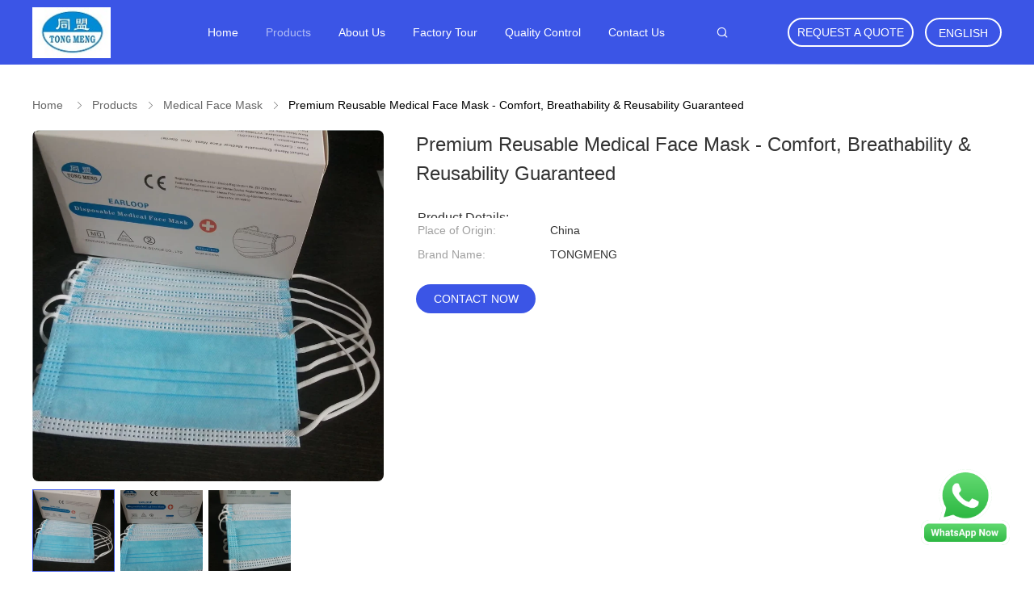

--- FILE ---
content_type: text/html
request_url: https://www.disposablemedical-products.com/sale-37946091-premium-reusable-medical-face-mask-comfort-breathability.html
body_size: 25535
content:

<!DOCTYPE html>
<html  lang=en>
<head>
	<meta charset="utf-8">
	<meta http-equiv="X-UA-Compatible" content="IE=edge">
	<meta name="viewport" content="width=device-width, initial-scale=1">
    <link rel="alternate" href="//m.disposablemedical-products.com/sale-37946091-premium-reusable-medical-face-mask-comfort-breathability-reusability-guaranteed.html" media="only screen and (max-width: 640px)" />
<link hreflang="fr" rel="alternate" href="https://french.disposablemedical-products.com/sale-37946091-premium-reusable-medical-face-mask-comfort-breathability-reusability-guaranteed.html" />
<link hreflang="de" rel="alternate" href="https://german.disposablemedical-products.com/sale-37946091-premium-reusable-medical-face-mask-comfort-breathability-reusability-guaranteed.html" />
<link hreflang="it" rel="alternate" href="https://italian.disposablemedical-products.com/sale-37946091-premium-reusable-medical-face-mask-comfort-breathability-reusability-guaranteed.html" />
<link hreflang="ru" rel="alternate" href="https://russian.disposablemedical-products.com/sale-37946091-premium-reusable-medical-face-mask-comfort-breathability-reusability-guaranteed.html" />
<link hreflang="es" rel="alternate" href="https://spanish.disposablemedical-products.com/sale-37946091-premium-reusable-medical-face-mask-comfort-breathability-reusability-guaranteed.html" />
<link hreflang="pt" rel="alternate" href="https://portuguese.disposablemedical-products.com/sale-37946091-premium-reusable-medical-face-mask-comfort-breathability-reusability-guaranteed.html" />
<link hreflang="nl" rel="alternate" href="https://dutch.disposablemedical-products.com/sale-37946091-premium-reusable-medical-face-mask-comfort-breathability-reusability-guaranteed.html" />
<link hreflang="el" rel="alternate" href="https://greek.disposablemedical-products.com/sale-37946091-premium-reusable-medical-face-mask-comfort-breathability-reusability-guaranteed.html" />
<link hreflang="ja" rel="alternate" href="https://japanese.disposablemedical-products.com/sale-37946091-premium-reusable-medical-face-mask-comfort-breathability-reusability-guaranteed.html" />
<link hreflang="ko" rel="alternate" href="https://korean.disposablemedical-products.com/sale-37946091-premium-reusable-medical-face-mask-comfort-breathability-reusability-guaranteed.html" />
<style type="text/css">
/*<![CDATA[*/
.consent__cookie {position: fixed;top: 0;left: 0;width: 100%;height: 0%;z-index: 100000;}.consent__cookie_bg {position: fixed;top: 0;left: 0;width: 100%;height: 100%;background: #000;opacity: .6;display: none }.consent__cookie_rel {position: fixed;bottom:0;left: 0;width: 100%;background: #fff;display: -webkit-box;display: -ms-flexbox;display: flex;flex-wrap: wrap;padding: 24px 80px;-webkit-box-sizing: border-box;box-sizing: border-box;-webkit-box-pack: justify;-ms-flex-pack: justify;justify-content: space-between;-webkit-transition: all ease-in-out .3s;transition: all ease-in-out .3s }.consent__close {position: absolute;top: 20px;right: 20px;cursor: pointer }.consent__close svg {fill: #777 }.consent__close:hover svg {fill: #000 }.consent__cookie_box {flex: 1;word-break: break-word;}.consent__warm {color: #777;font-size: 16px;margin-bottom: 12px;line-height: 19px }.consent__title {color: #333;font-size: 20px;font-weight: 600;margin-bottom: 12px;line-height: 23px }.consent__itxt {color: #333;font-size: 14px;margin-bottom: 12px;display: -webkit-box;display: -ms-flexbox;display: flex;-webkit-box-align: center;-ms-flex-align: center;align-items: center }.consent__itxt i {display: -webkit-inline-box;display: -ms-inline-flexbox;display: inline-flex;width: 28px;height: 28px;border-radius: 50%;background: #e0f9e9;margin-right: 8px;-webkit-box-align: center;-ms-flex-align: center;align-items: center;-webkit-box-pack: center;-ms-flex-pack: center;justify-content: center }.consent__itxt svg {fill: #3ca860 }.consent__txt {color: #a6a6a6;font-size: 14px;margin-bottom: 8px;line-height: 17px }.consent__btns {display: -webkit-box;display: -ms-flexbox;display: flex;-webkit-box-orient: vertical;-webkit-box-direction: normal;-ms-flex-direction: column;flex-direction: column;-webkit-box-pack: center;-ms-flex-pack: center;justify-content: center;flex-shrink: 0;}.consent__btn {width: 280px;height: 40px;line-height: 40px;text-align: center;background: #3ca860;color: #fff;border-radius: 4px;margin: 8px 0;-webkit-box-sizing: border-box;box-sizing: border-box;cursor: pointer }.consent__btn:hover {background: #00823b }.consent__btn.empty {color: #3ca860;border: 1px solid #3ca860;background: #fff }.consent__btn.empty:hover {background: #3ca860;color: #fff }.open .consent__cookie_bg {display: block }.open .consent__cookie_rel {bottom: 0 }@media (max-width: 760px) {.consent__btns {width: 100%;align-items: center;}.consent__cookie_rel {padding: 20px 24px }}.consent__cookie.open {display: block;}.consent__cookie {display: none;}
/*]]>*/
</style>
<script type="text/javascript">
/*<![CDATA[*/
window.isvideotpl = 0;window.detailurl = '';

var g_tp = '';
var colorUrl = '';
var query_string = ["Products","Detail"];
var customtplcolor = 99606;
/*]]>*/
</script>
<title>Premium Reusable Medical Face Mask - Comfort, Breathability &amp; Reusability Guaranteed</title>
    <meta name="keywords" content="Medical Face Mask" />
    <meta name="description" content="High quality Premium Reusable Medical Face Mask - Comfort, Breathability &amp; Reusability Guaranteed from China, China's leading Medical Face Mask product, with strict quality control Medical Face Mask factories, producing high quality Medical Face Mask products." />
				<link rel='preload'
					  href=/photo/disposablemedical-products/sitetpl/style/common.css?ver=1629275559 as='style'><link type='text/css' rel='stylesheet'
					  href=/photo/disposablemedical-products/sitetpl/style/common.css?ver=1629275559 media='all'><script type="application/ld+json">[{"@context":"https:\/\/schema.org","@type":"Organization","name":"Xinxiang Tianhong Medical Device Co.,Ltd","description":"High quality Premium Reusable Medical Face Mask - Comfort, Breathability &amp; Reusability Guaranteed from China, China's leading Medical Face Mask product, with strict quality control Medical Face Mask factories, producing high quality Medical Face Mask products.","url":"https:\/\/www.disposablemedical-products.com\/sale-37946091-premium-reusable-medical-face-mask-comfort-breathability-reusability-guaranteed.html","logo":"\/logo.gif","address":{"@type":"PostalAddress","addressLocality":"China","addressRegion":"CN","postalCode":"999001","streetAddress":"Xi Zhangyi, Zhaojing Town, Huojia County, Xinxiang City, Henan Province, China"},"email":"cngauze@outlook.com","image":"\/photo\/cl34326391-xinxiang_tianhong_medical_device_co_ltd.jpg","telephone":"86-373-4950501"},{"@context":"https:\/\/schema.org","@type":"BreadcrumbList","itemListElement":[{"@type":"ListItem","position":2,"name":"Medical Face Mask","item":"https:\/\/www.disposablemedical-products.com\/supplier-400589-medical-face-mask"},{"@type":"ListItem","position":3,"name":"Premium Reusable Medical Face Mask - Comfort, Breathability & Reusability Guaranteed","item":"https:\/\/www.disposablemedical-products.com\/sale-37946091-premium-reusable-medical-face-mask-comfort-breathability-reusability-guaranteed.html"},{"@type":"ListItem","position":1,"name":"Home","item":"https:\/\/www.disposablemedical-products.com\/index.html"}]},{"@context":"http:\/\/schema.org\/","@type":"Product","category":"Medical Face Mask","name":"Premium Reusable Medical Face Mask - Comfort, Breathability & Reusability Guaranteed","url":"\/sale-37946091-premium-reusable-medical-face-mask-comfort-breathability-reusability-guaranteed.html","image":["\/photo\/pl151596748-premium_reusable_medical_face_mask_comfort_breathability_reusability_guaranteed.jpg","\/photo\/pl151596747-premium_reusable_medical_face_mask_comfort_breathability_reusability_guaranteed.jpg","\/photo\/pl151596746-premium_reusable_medical_face_mask_comfort_breathability_reusability_guaranteed.jpg"],"description":"High quality Premium Reusable Medical Face Mask - Comfort, Breathability &amp; Reusability Guaranteed from China, China's leading Medical Face Mask product, with strict quality control Medical Face Mask factories, producing high quality Medical Face Mask products.","brand":{"@type":"Brand","name":"TONGMENG"},"sku":"TONGMENG","manufacturer":{"@type":"Organization","legalName":"Xinxiang Tianhong Medical Device Co.,Ltd","address":{"@type":"PostalAddress","addressCountry":"China","addressLocality":"Xi Zhangyi, Zhaojing Town, Huojia County, Xinxiang City, Henan Province, China"}},"review":{"@type":"Review","reviewRating":{"@type":"Rating","ratingValue":5},"author":{"@type":"Person","name":"Ms. Sophy Li"}},"aggregateRating":{"@type":"aggregateRating","ratingValue":4.79999999999999982236431605997495353221893310546875,"reviewCount":164,"name":"Overall Rating"}}]</script></head>
<body>
<img src="/logo.gif" style="display:none"/>
    <div id="floatAd" style="z-index: 110000;position:absolute;right:30px;bottom:60px;height:79px;display: block;">
        <a title="whatsapp Now" id="footer_webim_a" href="https://wa.me/8615037350312?text=Hi%2C+I%27m+interested+in+Premium+Reusable+Medical+Face+Mask+-+Comfort%2C+Breathability+%26+Reusability+Guaranteed." class="footer_webim_a" rel="nofollow" target="_blank">
        <img style="width: 110px;cursor: pointer;" alt='Send Message' src="/images/floatimage_wa.gif"/>
        </a>
    </div>
<a style="display: none!important;" title="Xinxiang Tianhong Medical Device Co.,Ltd" class="float-inquiry" href="/contactnow.html" onclick='setinquiryCookie("{\"showproduct\":1,\"pid\":\"37946091\",\"name\":\"Premium Reusable Medical Face Mask - Comfort, Breathability & Reusability Guaranteed\",\"source_url\":\"\\/sale-37946091-premium-reusable-medical-face-mask-comfort-breathability.html\",\"picurl\":\"\\/photo\\/pd151596748-premium_reusable_medical_face_mask_comfort_breathability_reusability_guaranteed.jpg\",\"propertyDetail\":[[\"Filter Layer\",\"3-ply\"],[\"Size\",\"Adult\"],[\"Material\",\"Cotton\"],[\"Durability\",\"High\"]],\"company_name\":null,\"picurl_c\":\"\\/photo\\/pc151596748-premium_reusable_medical_face_mask_comfort_breathability_reusability_guaranteed.jpg\",\"price\":\"\",\"username\":\"Sophy\",\"viewTime\":\"Last Login : 0 hours 17 minutes ago\",\"subject\":\"What is your best price for Premium Reusable Medical Face Mask - Comfort, Breathability &amp; Reusability Guaranteed\",\"countrycode\":\"US\"}");'></a>
<script>
    function getCookie(name) {
        var arr = document.cookie.match(new RegExp("(^| )" + name + "=([^;]*)(;|$)"));
        if (arr != null) {
            return unescape(arr[2]);
        }
        return null;
    }
    var is_new_mjy = '0';
    if (is_new_mjy==1 && isMobileDevice() && getCookie('webim_login_name') && getCookie('webim_buyer_id') && getCookie('webim_48529_seller_id')) {
        document.getElementById("floatAd").style.display = "none";
    }
    // 检测是否是移动端访问
    function isMobileDevice() {
        return /Android|webOS|iPhone|iPad|iPod|BlackBerry|IEMobile|Opera Mini/i.test(navigator.userAgent);
    }

</script>
<script>
var originProductInfo = '';
var originProductInfo = {"showproduct":1,"pid":"37946091","name":"Premium Reusable Medical Face Mask - Comfort, Breathability & Reusability Guaranteed","source_url":"\/sale-37946091-premium-reusable-medical-face-mask-comfort-breathability.html","picurl":"\/photo\/pd151596748-premium_reusable_medical_face_mask_comfort_breathability_reusability_guaranteed.jpg","propertyDetail":[["Filter Layer","3-ply"],["Size","Adult"],["Material","Cotton"],["Durability","High"]],"company_name":null,"picurl_c":"\/photo\/pc151596748-premium_reusable_medical_face_mask_comfort_breathability_reusability_guaranteed.jpg","price":"","username":"Sophy","viewTime":"Last Login : 1 hours 17 minutes ago","subject":"Please send me more information on your Premium Reusable Medical Face Mask - Comfort, Breathability &amp; Reusability Guaranteed","countrycode":"US"};
var save_url = "/contactsave.html";
var update_url = "/updateinquiry.html";
var productInfo = {};
var defaulProductInfo = {};
var myDate = new Date();
var curDate = myDate.getFullYear()+'-'+(parseInt(myDate.getMonth())+1)+'-'+myDate.getDate();
var message = '';
var default_pop = 1;
var leaveMessageDialog = document.getElementsByClassName('leave-message-dialog')[0]; // 获取弹层
var _$$ = function (dom) {
    return document.querySelectorAll(dom);
};
resInfo = originProductInfo;
defaulProductInfo.pid = resInfo['pid'];
defaulProductInfo.productName = resInfo['name'];
defaulProductInfo.productInfo = resInfo['propertyDetail'];
defaulProductInfo.productImg = resInfo['picurl_c'];
defaulProductInfo.subject = resInfo['subject'];
defaulProductInfo.productImgAlt = resInfo['name'];
var inquirypopup_tmp = 1;
var message = 'Dear,'+'\r\n'+"I am interested in"+' '+trim(resInfo['name'])+", could you send me more details such as type, size, MOQ, material, etc."+'\r\n'+"Thanks!"+'\r\n'+"Waiting for your reply.";
var message_1 = 'Dear,'+'\r\n'+"I am interested in"+' '+trim(resInfo['name'])+", could you send me more details such as type, size, MOQ, material, etc."+'\r\n'+"Thanks!"+'\r\n'+"Waiting for your reply.";
var message_2 = 'Hello,'+'\r\n'+"I am looking for"+' '+trim(resInfo['name'])+", please send me the price, specification and picture."+'\r\n'+"Your swift response will be highly appreciated."+'\r\n'+"Feel free to contact me for more information."+'\r\n'+"Thanks a lot.";
var message_3 = 'Hello,'+'\r\n'+trim(resInfo['name'])+' '+"meets my expectations."+'\r\n'+"Please give me the best price and some other product information."+'\r\n'+"Feel free to contact me via my mail."+'\r\n'+"Thanks a lot.";

var message_4 = 'Dear,'+'\r\n'+"What is the FOB price on your"+' '+trim(resInfo['name'])+'?'+'\r\n'+"Which is the nearest port name?"+'\r\n'+"Please reply me as soon as possible, it would be better to share further information."+'\r\n'+"Regards!";
var message_5 = 'Hi there,'+'\r\n'+"I am very interested in your"+' '+trim(resInfo['name'])+'.'+'\r\n'+"Please send me your product details."+'\r\n'+"Looking forward to your quick reply."+'\r\n'+"Feel free to contact me by mail."+'\r\n'+"Regards!";

var message_6 = 'Dear,'+'\r\n'+"Please provide us with information about your"+' '+trim(resInfo['name'])+", such as type, size, material, and of course the best price."+'\r\n'+"Looking forward to your quick reply."+'\r\n'+"Thank you!";
var message_7 = 'Dear,'+'\r\n'+"Can you supply"+' '+trim(resInfo['name'])+" for us?"+'\r\n'+"First we want a price list and some product details."+'\r\n'+"I hope to get reply asap and look forward to cooperation."+'\r\n'+"Thank you very much.";
var message_8 = 'hi,'+'\r\n'+"I am looking for"+' '+trim(resInfo['name'])+", please give me some more detailed product information."+'\r\n'+"I look forward to your reply."+'\r\n'+"Thank you!";
var message_9 = 'Hello,'+'\r\n'+"Your"+' '+trim(resInfo['name'])+" meets my requirements very well."+'\r\n'+"Please send me the price, specification, and similar model will be OK."+'\r\n'+"Feel free to chat with me."+'\r\n'+"Thanks!";
var message_10 = 'Dear,'+'\r\n'+"I want to know more about the details and quotation of"+' '+trim(resInfo['name'])+'.'+'\r\n'+"Feel free to contact me."+'\r\n'+"Regards!";

var r = getRandom(1,10);

defaulProductInfo.message = eval("message_"+r);

var mytAjax = {

    post: function(url, data, fn) {
        var xhr = new XMLHttpRequest();
        xhr.open("POST", url, true);
        xhr.setRequestHeader("Content-Type", "application/x-www-form-urlencoded;charset=UTF-8");
        xhr.setRequestHeader("X-Requested-With", "XMLHttpRequest");
        xhr.setRequestHeader('Content-Type','text/plain;charset=UTF-8');
        xhr.onreadystatechange = function() {
            if(xhr.readyState == 4 && (xhr.status == 200 || xhr.status == 304)) {
                fn.call(this, xhr.responseText);
            }
        };
        xhr.send(data);
    },

    postform: function(url, data, fn) {
        var xhr = new XMLHttpRequest();
        xhr.open("POST", url, true);
        xhr.setRequestHeader("X-Requested-With", "XMLHttpRequest");
        xhr.onreadystatechange = function() {
            if(xhr.readyState == 4 && (xhr.status == 200 || xhr.status == 304)) {
                fn.call(this, xhr.responseText);
            }
        };
        xhr.send(data);
    }
};
window.onload = function(){
    leaveMessageDialog = document.getElementsByClassName('leave-message-dialog')[0];
    if (window.localStorage.recordDialogStatus=='undefined' || (window.localStorage.recordDialogStatus!='undefined' && window.localStorage.recordDialogStatus != curDate)) {
        setTimeout(function(){
            if(parseInt(inquirypopup_tmp%10) == 1){
                creatDialog(defaulProductInfo, 1);
            }
        }, 6000);
    }
};
function trim(str)
{
    str = str.replace(/(^\s*)/g,"");
    return str.replace(/(\s*$)/g,"");
};
function getRandom(m,n){
    var num = Math.floor(Math.random()*(m - n) + n);
    return num;
};
function strBtn(param) {

    var starattextarea = document.getElementById("textareamessage").value.length;
    var email = document.getElementById("startEmail").value;

    var default_tip = document.querySelectorAll(".watermark_container").length;
    if (20 < starattextarea && starattextarea < 3000) {
        if(default_tip>0){
            document.getElementById("textareamessage1").parentNode.parentNode.nextElementSibling.style.display = "none";
        }else{
            document.getElementById("textareamessage1").parentNode.nextElementSibling.style.display = "none";
        }

    } else {
        if(default_tip>0){
            document.getElementById("textareamessage1").parentNode.parentNode.nextElementSibling.style.display = "block";
        }else{
            document.getElementById("textareamessage1").parentNode.nextElementSibling.style.display = "block";
        }

        return;
    }

    // var re = /^([a-zA-Z0-9_-])+@([a-zA-Z0-9_-])+\.([a-zA-Z0-9_-])+/i;/*邮箱不区分大小写*/
    var re = /^[a-zA-Z0-9][\w-]*(\.?[\w-]+)*@[a-zA-Z0-9-]+(\.[a-zA-Z0-9]+)+$/i;
    if (!re.test(email)) {
        document.getElementById("startEmail").nextElementSibling.style.display = "block";
        return;
    } else {
        document.getElementById("startEmail").nextElementSibling.style.display = "none";
    }

    var subject = document.getElementById("pop_subject").value;
    var pid = document.getElementById("pop_pid").value;
    var message = document.getElementById("textareamessage").value;
    var sender_email = document.getElementById("startEmail").value;
    var tel = '';
    if (document.getElementById("tel0") != undefined && document.getElementById("tel0") != '')
        tel = document.getElementById("tel0").value;
    var form_serialize = '&tel='+tel;

    form_serialize = form_serialize.replace(/\+/g, "%2B");
    mytAjax.post(save_url,"pid="+pid+"&subject="+subject+"&email="+sender_email+"&message="+(message)+form_serialize,function(res){
        var mes = JSON.parse(res);
        if(mes.status == 200){
            var iid = mes.iid;
            document.getElementById("pop_iid").value = iid;
            document.getElementById("pop_uuid").value = mes.uuid;

            if(typeof gtag_report_conversion === "function"){
                gtag_report_conversion();//执行统计js代码
            }
            if(typeof fbq === "function"){
                fbq('track','Purchase');//执行统计js代码
            }
        }
    });
    for (var index = 0; index < document.querySelectorAll(".dialog-content-pql").length; index++) {
        document.querySelectorAll(".dialog-content-pql")[index].style.display = "none";
    };
    $('#idphonepql').val(tel);
    document.getElementById("dialog-content-pql-id").style.display = "block";
    ;
};
function twoBtnOk(param) {

    var selectgender = document.getElementById("Mr").innerHTML;
    var iid = document.getElementById("pop_iid").value;
    var sendername = document.getElementById("idnamepql").value;
    var senderphone = document.getElementById("idphonepql").value;
    var sendercname = document.getElementById("idcompanypql").value;
    var uuid = document.getElementById("pop_uuid").value;
    var gender = 2;
    if(selectgender == 'Mr.') gender = 0;
    if(selectgender == 'Mrs.') gender = 1;
    var pid = document.getElementById("pop_pid").value;
    var form_serialize = '';

        form_serialize = form_serialize.replace(/\+/g, "%2B");

    mytAjax.post(update_url,"iid="+iid+"&gender="+gender+"&uuid="+uuid+"&name="+(sendername)+"&tel="+(senderphone)+"&company="+(sendercname)+form_serialize,function(res){});

    for (var index = 0; index < document.querySelectorAll(".dialog-content-pql").length; index++) {
        document.querySelectorAll(".dialog-content-pql")[index].style.display = "none";
    };
    document.getElementById("dialog-content-pql-ok").style.display = "block";

};
function toCheckMust(name) {
    $('#'+name+'error').hide();
}
function handClidk(param) {
    var starattextarea = document.getElementById("textareamessage1").value.length;
    var email = document.getElementById("startEmail1").value;
    var default_tip = document.querySelectorAll(".watermark_container").length;
    if (20 < starattextarea && starattextarea < 3000) {
        if(default_tip>0){
            document.getElementById("textareamessage1").parentNode.parentNode.nextElementSibling.style.display = "none";
        }else{
            document.getElementById("textareamessage1").parentNode.nextElementSibling.style.display = "none";
        }

    } else {
        if(default_tip>0){
            document.getElementById("textareamessage1").parentNode.parentNode.nextElementSibling.style.display = "block";
        }else{
            document.getElementById("textareamessage1").parentNode.nextElementSibling.style.display = "block";
        }

        return;
    }

    // var re = /^([a-zA-Z0-9_-])+@([a-zA-Z0-9_-])+\.([a-zA-Z0-9_-])+/i;
    var re = /^[a-zA-Z0-9][\w-]*(\.?[\w-]+)*@[a-zA-Z0-9-]+(\.[a-zA-Z0-9]+)+$/i;
    if (!re.test(email)) {
        document.getElementById("startEmail1").nextElementSibling.style.display = "block";
        return;
    } else {
        document.getElementById("startEmail1").nextElementSibling.style.display = "none";
    }

    var subject = document.getElementById("pop_subject").value;
    var pid = document.getElementById("pop_pid").value;
    var message = document.getElementById("textareamessage1").value;
    var sender_email = document.getElementById("startEmail1").value;
    var form_serialize = tel = '';
    if (document.getElementById("tel1") != undefined && document.getElementById("tel1") != '')
        tel = document.getElementById("tel1").value;
        mytAjax.post(save_url,"email="+sender_email+"&tel="+tel+"&pid="+pid+"&message="+message+"&subject="+subject+form_serialize,function(res){

        var mes = JSON.parse(res);
        if(mes.status == 200){
            var iid = mes.iid;
            document.getElementById("pop_iid").value = iid;
            document.getElementById("pop_uuid").value = mes.uuid;
            if(typeof gtag_report_conversion === "function"){
                gtag_report_conversion();//执行统计js代码
            }
        }

    });
    for (var index = 0; index < document.querySelectorAll(".dialog-content-pql").length; index++) {
        document.querySelectorAll(".dialog-content-pql")[index].style.display = "none";
    };
    $('#idphonepql').val(tel);
    document.getElementById("dialog-content-pql-id").style.display = "block";

};
window.addEventListener('load', function () {
    $('.checkbox-wrap label').each(function(){
        if($(this).find('input').prop('checked')){
            $(this).addClass('on')
        }else {
            $(this).removeClass('on')
        }
    })
    $(document).on('click', '.checkbox-wrap label' , function(ev){
        if (ev.target.tagName.toUpperCase() != 'INPUT') {
            $(this).toggleClass('on')
        }
    })
})

function hand_video(pdata) {
    data = JSON.parse(pdata);
    productInfo.productName = data.productName;
    productInfo.productInfo = data.productInfo;
    productInfo.productImg = data.productImg;
    productInfo.subject = data.subject;

    var message = 'Dear,'+'\r\n'+"I am interested in"+' '+trim(data.productName)+", could you send me more details such as type, size, quantity, material, etc."+'\r\n'+"Thanks!"+'\r\n'+"Waiting for your reply.";

    var message = 'Dear,'+'\r\n'+"I am interested in"+' '+trim(data.productName)+", could you send me more details such as type, size, MOQ, material, etc."+'\r\n'+"Thanks!"+'\r\n'+"Waiting for your reply.";
    var message_1 = 'Dear,'+'\r\n'+"I am interested in"+' '+trim(data.productName)+", could you send me more details such as type, size, MOQ, material, etc."+'\r\n'+"Thanks!"+'\r\n'+"Waiting for your reply.";
    var message_2 = 'Hello,'+'\r\n'+"I am looking for"+' '+trim(data.productName)+", please send me the price, specification and picture."+'\r\n'+"Your swift response will be highly appreciated."+'\r\n'+"Feel free to contact me for more information."+'\r\n'+"Thanks a lot.";
    var message_3 = 'Hello,'+'\r\n'+trim(data.productName)+' '+"meets my expectations."+'\r\n'+"Please give me the best price and some other product information."+'\r\n'+"Feel free to contact me via my mail."+'\r\n'+"Thanks a lot.";

    var message_4 = 'Dear,'+'\r\n'+"What is the FOB price on your"+' '+trim(data.productName)+'?'+'\r\n'+"Which is the nearest port name?"+'\r\n'+"Please reply me as soon as possible, it would be better to share further information."+'\r\n'+"Regards!";
    var message_5 = 'Hi there,'+'\r\n'+"I am very interested in your"+' '+trim(data.productName)+'.'+'\r\n'+"Please send me your product details."+'\r\n'+"Looking forward to your quick reply."+'\r\n'+"Feel free to contact me by mail."+'\r\n'+"Regards!";

    var message_6 = 'Dear,'+'\r\n'+"Please provide us with information about your"+' '+trim(data.productName)+", such as type, size, material, and of course the best price."+'\r\n'+"Looking forward to your quick reply."+'\r\n'+"Thank you!";
    var message_7 = 'Dear,'+'\r\n'+"Can you supply"+' '+trim(data.productName)+" for us?"+'\r\n'+"First we want a price list and some product details."+'\r\n'+"I hope to get reply asap and look forward to cooperation."+'\r\n'+"Thank you very much.";
    var message_8 = 'hi,'+'\r\n'+"I am looking for"+' '+trim(data.productName)+", please give me some more detailed product information."+'\r\n'+"I look forward to your reply."+'\r\n'+"Thank you!";
    var message_9 = 'Hello,'+'\r\n'+"Your"+' '+trim(data.productName)+" meets my requirements very well."+'\r\n'+"Please send me the price, specification, and similar model will be OK."+'\r\n'+"Feel free to chat with me."+'\r\n'+"Thanks!";
    var message_10 = 'Dear,'+'\r\n'+"I want to know more about the details and quotation of"+' '+trim(data.productName)+'.'+'\r\n'+"Feel free to contact me."+'\r\n'+"Regards!";

    var r = getRandom(1,10);

    productInfo.message = eval("message_"+r);
    if(parseInt(inquirypopup_tmp/10) == 1){
        productInfo.message = "";
    }
    productInfo.pid = data.pid;
    creatDialog(productInfo, 2);
};

function handDialog(pdata) {
    data = JSON.parse(pdata);
    productInfo.productName = data.productName;
    productInfo.productInfo = data.productInfo;
    productInfo.productImg = data.productImg;
    productInfo.subject = data.subject;

    var message = 'Dear,'+'\r\n'+"I am interested in"+' '+trim(data.productName)+", could you send me more details such as type, size, quantity, material, etc."+'\r\n'+"Thanks!"+'\r\n'+"Waiting for your reply.";

    var message = 'Dear,'+'\r\n'+"I am interested in"+' '+trim(data.productName)+", could you send me more details such as type, size, MOQ, material, etc."+'\r\n'+"Thanks!"+'\r\n'+"Waiting for your reply.";
    var message_1 = 'Dear,'+'\r\n'+"I am interested in"+' '+trim(data.productName)+", could you send me more details such as type, size, MOQ, material, etc."+'\r\n'+"Thanks!"+'\r\n'+"Waiting for your reply.";
    var message_2 = 'Hello,'+'\r\n'+"I am looking for"+' '+trim(data.productName)+", please send me the price, specification and picture."+'\r\n'+"Your swift response will be highly appreciated."+'\r\n'+"Feel free to contact me for more information."+'\r\n'+"Thanks a lot.";
    var message_3 = 'Hello,'+'\r\n'+trim(data.productName)+' '+"meets my expectations."+'\r\n'+"Please give me the best price and some other product information."+'\r\n'+"Feel free to contact me via my mail."+'\r\n'+"Thanks a lot.";

    var message_4 = 'Dear,'+'\r\n'+"What is the FOB price on your"+' '+trim(data.productName)+'?'+'\r\n'+"Which is the nearest port name?"+'\r\n'+"Please reply me as soon as possible, it would be better to share further information."+'\r\n'+"Regards!";
    var message_5 = 'Hi there,'+'\r\n'+"I am very interested in your"+' '+trim(data.productName)+'.'+'\r\n'+"Please send me your product details."+'\r\n'+"Looking forward to your quick reply."+'\r\n'+"Feel free to contact me by mail."+'\r\n'+"Regards!";

    var message_6 = 'Dear,'+'\r\n'+"Please provide us with information about your"+' '+trim(data.productName)+", such as type, size, material, and of course the best price."+'\r\n'+"Looking forward to your quick reply."+'\r\n'+"Thank you!";
    var message_7 = 'Dear,'+'\r\n'+"Can you supply"+' '+trim(data.productName)+" for us?"+'\r\n'+"First we want a price list and some product details."+'\r\n'+"I hope to get reply asap and look forward to cooperation."+'\r\n'+"Thank you very much.";
    var message_8 = 'hi,'+'\r\n'+"I am looking for"+' '+trim(data.productName)+", please give me some more detailed product information."+'\r\n'+"I look forward to your reply."+'\r\n'+"Thank you!";
    var message_9 = 'Hello,'+'\r\n'+"Your"+' '+trim(data.productName)+" meets my requirements very well."+'\r\n'+"Please send me the price, specification, and similar model will be OK."+'\r\n'+"Feel free to chat with me."+'\r\n'+"Thanks!";
    var message_10 = 'Dear,'+'\r\n'+"I want to know more about the details and quotation of"+' '+trim(data.productName)+'.'+'\r\n'+"Feel free to contact me."+'\r\n'+"Regards!";

    var r = getRandom(1,10);

    productInfo.message = eval("message_"+r);
    if(parseInt(inquirypopup_tmp/10) == 1){
        productInfo.message = "";
    }
    productInfo.pid = data.pid;
    creatDialog(productInfo, 2);
};

function closepql(param) {

    leaveMessageDialog.style.display = 'none';
};

function closepql2(param) {

    for (var index = 0; index < document.querySelectorAll(".dialog-content-pql").length; index++) {
        document.querySelectorAll(".dialog-content-pql")[index].style.display = "none";
    };
    document.getElementById("dialog-content-pql-ok").style.display = "block";
};

function decodeHtmlEntities(str) {
    var tempElement = document.createElement('div');
    tempElement.innerHTML = str;
    return tempElement.textContent || tempElement.innerText || '';
}

function initProduct(productInfo,type){

    productInfo.productName = decodeHtmlEntities(productInfo.productName);
    productInfo.message = decodeHtmlEntities(productInfo.message);

    leaveMessageDialog = document.getElementsByClassName('leave-message-dialog')[0];
    leaveMessageDialog.style.display = "block";
    if(type == 3){
        var popinquiryemail = document.getElementById("popinquiryemail").value;
        _$$("#startEmail1")[0].value = popinquiryemail;
    }else{
        _$$("#startEmail1")[0].value = "";
    }
    _$$("#startEmail")[0].value = "";
    _$$("#idnamepql")[0].value = "";
    _$$("#idphonepql")[0].value = "";
    _$$("#idcompanypql")[0].value = "";

    _$$("#pop_pid")[0].value = productInfo.pid;
    _$$("#pop_subject")[0].value = productInfo.subject;
    
    if(parseInt(inquirypopup_tmp/10) == 1){
        productInfo.message = "";
    }

    _$$("#textareamessage1")[0].value = productInfo.message;
    _$$("#textareamessage")[0].value = productInfo.message;

    _$$("#dialog-content-pql-id .titlep")[0].innerHTML = productInfo.productName;
    _$$("#dialog-content-pql-id img")[0].setAttribute("src", productInfo.productImg);
    _$$("#dialog-content-pql-id img")[0].setAttribute("alt", productInfo.productImgAlt);

    _$$("#dialog-content-pql-id-hand img")[0].setAttribute("src", productInfo.productImg);
    _$$("#dialog-content-pql-id-hand img")[0].setAttribute("alt", productInfo.productImgAlt);
    _$$("#dialog-content-pql-id-hand .titlep")[0].innerHTML = productInfo.productName;

    if (productInfo.productInfo.length > 0) {
        var ul2, ul;
        ul = document.createElement("ul");
        for (var index = 0; index < productInfo.productInfo.length; index++) {
            var el = productInfo.productInfo[index];
            var li = document.createElement("li");
            var span1 = document.createElement("span");
            span1.innerHTML = el[0] + ":";
            var span2 = document.createElement("span");
            span2.innerHTML = el[1];
            li.appendChild(span1);
            li.appendChild(span2);
            ul.appendChild(li);

        }
        ul2 = ul.cloneNode(true);
        if (type === 1) {
            _$$("#dialog-content-pql-id .left")[0].replaceChild(ul, _$$("#dialog-content-pql-id .left ul")[0]);
        } else {
            _$$("#dialog-content-pql-id-hand .left")[0].replaceChild(ul2, _$$("#dialog-content-pql-id-hand .left ul")[0]);
            _$$("#dialog-content-pql-id .left")[0].replaceChild(ul, _$$("#dialog-content-pql-id .left ul")[0]);
        }
    };
    for (var index = 0; index < _$$("#dialog-content-pql-id .right ul li").length; index++) {
        _$$("#dialog-content-pql-id .right ul li")[index].addEventListener("click", function (params) {
            _$$("#dialog-content-pql-id .right #Mr")[0].innerHTML = this.innerHTML
        }, false)

    };

};
function closeInquiryCreateDialog() {
    document.getElementById("xuanpan_dialog_box_pql").style.display = "none";
};
function showInquiryCreateDialog() {
    document.getElementById("xuanpan_dialog_box_pql").style.display = "block";
};
function submitPopInquiry(){
    var message = document.getElementById("inquiry_message").value;
    var email = document.getElementById("inquiry_email").value;
    var subject = defaulProductInfo.subject;
    var pid = defaulProductInfo.pid;
    if (email === undefined) {
        showInquiryCreateDialog();
        document.getElementById("inquiry_email").style.border = "1px solid red";
        return false;
    };
    if (message === undefined) {
        showInquiryCreateDialog();
        document.getElementById("inquiry_message").style.border = "1px solid red";
        return false;
    };
    if (email.search(/^\w+((-\w+)|(\.\w+))*\@[A-Za-z0-9]+((\.|-)[A-Za-z0-9]+)*\.[A-Za-z0-9]+$/) == -1) {
        document.getElementById("inquiry_email").style.border= "1px solid red";
        showInquiryCreateDialog();
        return false;
    } else {
        document.getElementById("inquiry_email").style.border= "";
    };
    if (message.length < 20 || message.length >3000) {
        showInquiryCreateDialog();
        document.getElementById("inquiry_message").style.border = "1px solid red";
        return false;
    } else {
        document.getElementById("inquiry_message").style.border = "";
    };
    var tel = '';
    if (document.getElementById("tel") != undefined && document.getElementById("tel") != '')
        tel = document.getElementById("tel").value;

    mytAjax.post(save_url,"pid="+pid+"&subject="+subject+"&email="+email+"&message="+(message)+'&tel='+tel,function(res){
        var mes = JSON.parse(res);
        if(mes.status == 200){
            var iid = mes.iid;
            document.getElementById("pop_iid").value = iid;
            document.getElementById("pop_uuid").value = mes.uuid;

        }
    });
    initProduct(defaulProductInfo);
    for (var index = 0; index < document.querySelectorAll(".dialog-content-pql").length; index++) {
        document.querySelectorAll(".dialog-content-pql")[index].style.display = "none";
    };
    $('#idphonepql').val(tel);
    document.getElementById("dialog-content-pql-id").style.display = "block";

};

//带附件上传
function submitPopInquiryfile(email_id,message_id,check_sort,name_id,phone_id,company_id,attachments){

    if(typeof(check_sort) == 'undefined'){
        check_sort = 0;
    }
    var message = document.getElementById(message_id).value;
    var email = document.getElementById(email_id).value;
    var attachments = document.getElementById(attachments).value;
    if(typeof(name_id) !== 'undefined' && name_id != ""){
        var name  = document.getElementById(name_id).value;
    }
    if(typeof(phone_id) !== 'undefined' && phone_id != ""){
        var phone = document.getElementById(phone_id).value;
    }
    if(typeof(company_id) !== 'undefined' && company_id != ""){
        var company = document.getElementById(company_id).value;
    }
    var subject = defaulProductInfo.subject;
    var pid = defaulProductInfo.pid;

    if(check_sort == 0){
        if (email === undefined) {
            showInquiryCreateDialog();
            document.getElementById(email_id).style.border = "1px solid red";
            return false;
        };
        if (message === undefined) {
            showInquiryCreateDialog();
            document.getElementById(message_id).style.border = "1px solid red";
            return false;
        };

        if (email.search(/^\w+((-\w+)|(\.\w+))*\@[A-Za-z0-9]+((\.|-)[A-Za-z0-9]+)*\.[A-Za-z0-9]+$/) == -1) {
            document.getElementById(email_id).style.border= "1px solid red";
            showInquiryCreateDialog();
            return false;
        } else {
            document.getElementById(email_id).style.border= "";
        };
        if (message.length < 20 || message.length >3000) {
            showInquiryCreateDialog();
            document.getElementById(message_id).style.border = "1px solid red";
            return false;
        } else {
            document.getElementById(message_id).style.border = "";
        };
    }else{

        if (message === undefined) {
            showInquiryCreateDialog();
            document.getElementById(message_id).style.border = "1px solid red";
            return false;
        };

        if (email === undefined) {
            showInquiryCreateDialog();
            document.getElementById(email_id).style.border = "1px solid red";
            return false;
        };

        if (message.length < 20 || message.length >3000) {
            showInquiryCreateDialog();
            document.getElementById(message_id).style.border = "1px solid red";
            return false;
        } else {
            document.getElementById(message_id).style.border = "";
        };

        if (email.search(/^\w+((-\w+)|(\.\w+))*\@[A-Za-z0-9]+((\.|-)[A-Za-z0-9]+)*\.[A-Za-z0-9]+$/) == -1) {
            document.getElementById(email_id).style.border= "1px solid red";
            showInquiryCreateDialog();
            return false;
        } else {
            document.getElementById(email_id).style.border= "";
        };

    };

    mytAjax.post(save_url,"pid="+pid+"&subject="+subject+"&email="+email+"&message="+message+"&company="+company+"&attachments="+attachments,function(res){
        var mes = JSON.parse(res);
        if(mes.status == 200){
            var iid = mes.iid;
            document.getElementById("pop_iid").value = iid;
            document.getElementById("pop_uuid").value = mes.uuid;

            if(typeof gtag_report_conversion === "function"){
                gtag_report_conversion();//执行统计js代码
            }
            if(typeof fbq === "function"){
                fbq('track','Purchase');//执行统计js代码
            }
        }
    });
    initProduct(defaulProductInfo);

    if(name !== undefined && name != ""){
        _$$("#idnamepql")[0].value = name;
    }

    if(phone !== undefined && phone != ""){
        _$$("#idphonepql")[0].value = phone;
    }

    if(company !== undefined && company != ""){
        _$$("#idcompanypql")[0].value = company;
    }

    for (var index = 0; index < document.querySelectorAll(".dialog-content-pql").length; index++) {
        document.querySelectorAll(".dialog-content-pql")[index].style.display = "none";
    };
    document.getElementById("dialog-content-pql-id").style.display = "block";

};
function submitPopInquiryByParam(email_id,message_id,check_sort,name_id,phone_id,company_id){

    if(typeof(check_sort) == 'undefined'){
        check_sort = 0;
    }

    var senderphone = '';
    var message = document.getElementById(message_id).value;
    var email = document.getElementById(email_id).value;
    if(typeof(name_id) !== 'undefined' && name_id != ""){
        var name  = document.getElementById(name_id).value;
    }
    if(typeof(phone_id) !== 'undefined' && phone_id != ""){
        var phone = document.getElementById(phone_id).value;
        senderphone = phone;
    }
    if(typeof(company_id) !== 'undefined' && company_id != ""){
        var company = document.getElementById(company_id).value;
    }
    var subject = defaulProductInfo.subject;
    var pid = defaulProductInfo.pid;

    if(check_sort == 0){
        if (email === undefined) {
            showInquiryCreateDialog();
            document.getElementById(email_id).style.border = "1px solid red";
            return false;
        };
        if (message === undefined) {
            showInquiryCreateDialog();
            document.getElementById(message_id).style.border = "1px solid red";
            return false;
        };

        if (email.search(/^\w+((-\w+)|(\.\w+))*\@[A-Za-z0-9]+((\.|-)[A-Za-z0-9]+)*\.[A-Za-z0-9]+$/) == -1) {
            document.getElementById(email_id).style.border= "1px solid red";
            showInquiryCreateDialog();
            return false;
        } else {
            document.getElementById(email_id).style.border= "";
        };
        if (message.length < 20 || message.length >3000) {
            showInquiryCreateDialog();
            document.getElementById(message_id).style.border = "1px solid red";
            return false;
        } else {
            document.getElementById(message_id).style.border = "";
        };
    }else{

        if (message === undefined) {
            showInquiryCreateDialog();
            document.getElementById(message_id).style.border = "1px solid red";
            return false;
        };

        if (email === undefined) {
            showInquiryCreateDialog();
            document.getElementById(email_id).style.border = "1px solid red";
            return false;
        };

        if (message.length < 20 || message.length >3000) {
            showInquiryCreateDialog();
            document.getElementById(message_id).style.border = "1px solid red";
            return false;
        } else {
            document.getElementById(message_id).style.border = "";
        };

        if (email.search(/^\w+((-\w+)|(\.\w+))*\@[A-Za-z0-9]+((\.|-)[A-Za-z0-9]+)*\.[A-Za-z0-9]+$/) == -1) {
            document.getElementById(email_id).style.border= "1px solid red";
            showInquiryCreateDialog();
            return false;
        } else {
            document.getElementById(email_id).style.border= "";
        };

    };

    var productsku = "";
    if($("#product_sku").length > 0){
        productsku = $("#product_sku").html();
    }

    mytAjax.post(save_url,"tel="+senderphone+"&pid="+pid+"&subject="+subject+"&email="+email+"&message="+message+"&messagesku="+encodeURI(productsku),function(res){
        var mes = JSON.parse(res);
        if(mes.status == 200){
            var iid = mes.iid;
            document.getElementById("pop_iid").value = iid;
            document.getElementById("pop_uuid").value = mes.uuid;

            if(typeof gtag_report_conversion === "function"){
                gtag_report_conversion();//执行统计js代码
            }
            if(typeof fbq === "function"){
                fbq('track','Purchase');//执行统计js代码
            }
        }
    });
    initProduct(defaulProductInfo);

    if(name !== undefined && name != ""){
        _$$("#idnamepql")[0].value = name;
    }

    if(phone !== undefined && phone != ""){
        _$$("#idphonepql")[0].value = phone;
    }

    if(company !== undefined && company != ""){
        _$$("#idcompanypql")[0].value = company;
    }

    for (var index = 0; index < document.querySelectorAll(".dialog-content-pql").length; index++) {
        document.querySelectorAll(".dialog-content-pql")[index].style.display = "none";

    };
    document.getElementById("dialog-content-pql-id").style.display = "block";

};

function creat_videoDialog(productInfo, type) {

    if(type == 1){
        if(default_pop != 1){
            return false;
        }
        window.localStorage.recordDialogStatus = curDate;
    }else{
        default_pop = 0;
    }
    initProduct(productInfo, type);
    if (type === 1) {
        // 自动弹出
        for (var index = 0; index < document.querySelectorAll(".dialog-content-pql").length; index++) {

            document.querySelectorAll(".dialog-content-pql")[index].style.display = "none";
        };
        document.getElementById("dialog-content-pql").style.display = "block";
    } else {
        // 手动弹出
        for (var index = 0; index < document.querySelectorAll(".dialog-content-pql").length; index++) {
            document.querySelectorAll(".dialog-content-pql")[index].style.display = "none";
        };
        document.getElementById("dialog-content-pql-id-hand").style.display = "block";
    }
}

function creatDialog(productInfo, type) {

    if(type == 1){
        if(default_pop != 1){
            return false;
        }
        window.localStorage.recordDialogStatus = curDate;
    }else{
        default_pop = 0;
    }
    initProduct(productInfo, type);
    if (type === 1) {
        // 自动弹出
        for (var index = 0; index < document.querySelectorAll(".dialog-content-pql").length; index++) {

            document.querySelectorAll(".dialog-content-pql")[index].style.display = "none";
        };
        document.getElementById("dialog-content-pql").style.display = "block";
    } else {
        // 手动弹出
        for (var index = 0; index < document.querySelectorAll(".dialog-content-pql").length; index++) {
            document.querySelectorAll(".dialog-content-pql")[index].style.display = "none";
        };
        document.getElementById("dialog-content-pql-id-hand").style.display = "block";
    }
}

//带邮箱信息打开询盘框 emailtype=1表示带入邮箱
function openDialog(emailtype){
    var type = 2;//不带入邮箱，手动弹出
    if(emailtype == 1){
        var popinquiryemail = document.getElementById("popinquiryemail").value;
        // var re = /^([a-zA-Z0-9_-])+@([a-zA-Z0-9_-])+\.([a-zA-Z0-9_-])+/i;
        var re = /^[a-zA-Z0-9][\w-]*(\.?[\w-]+)*@[a-zA-Z0-9-]+(\.[a-zA-Z0-9]+)+$/i;
        if (!re.test(popinquiryemail)) {
            //前端提示样式;
            showInquiryCreateDialog();
            document.getElementById("popinquiryemail").style.border = "1px solid red";
            return false;
        } else {
            //前端提示样式;
        }
        var type = 3;
    }
    creatDialog(defaulProductInfo,type);
}

//上传附件
function inquiryUploadFile(){
    var fileObj = document.querySelector("#fileId").files[0];
    //构建表单数据
    var formData = new FormData();
    var filesize = fileObj.size;
    if(filesize > 10485760 || filesize == 0) {
        document.getElementById("filetips").style.display = "block";
        return false;
    }else {
        document.getElementById("filetips").style.display = "none";
    }
    formData.append('popinquiryfile', fileObj);
    document.getElementById("quotefileform").reset();
    var save_url = "/inquiryuploadfile.html";
    mytAjax.postform(save_url,formData,function(res){
        var mes = JSON.parse(res);
        if(mes.status == 200){
            document.getElementById("uploader-file-info").innerHTML = document.getElementById("uploader-file-info").innerHTML + "<span class=op>"+mes.attfile.name+"<a class=delatt id=att"+mes.attfile.id+" onclick=delatt("+mes.attfile.id+");>Delete</a></span>";
            var nowattachs = document.getElementById("attachments").value;
            if( nowattachs !== ""){
                var attachs = JSON.parse(nowattachs);
                attachs[mes.attfile.id] = mes.attfile;
            }else{
                var attachs = {};
                attachs[mes.attfile.id] = mes.attfile;
            }
            document.getElementById("attachments").value = JSON.stringify(attachs);
        }
    });
}
//附件删除
function delatt(attid)
{
    var nowattachs = document.getElementById("attachments").value;
    if( nowattachs !== ""){
        var attachs = JSON.parse(nowattachs);
        if(attachs[attid] == ""){
            return false;
        }
        var formData = new FormData();
        var delfile = attachs[attid]['filename'];
        var save_url = "/inquirydelfile.html";
        if(delfile != "") {
            formData.append('delfile', delfile);
            mytAjax.postform(save_url, formData, function (res) {
                if(res !== "") {
                    var mes = JSON.parse(res);
                    if (mes.status == 200) {
                        delete attachs[attid];
                        document.getElementById("attachments").value = JSON.stringify(attachs);
                        var s = document.getElementById("att"+attid);
                        s.parentNode.remove();
                    }
                }
            });
        }
    }else{
        return false;
    }
}

</script>
<div class="leave-message-dialog" style="display: none">
<style>
    .leave-message-dialog .close:before, .leave-message-dialog .close:after{
        content:initial;
    }
</style>
<div class="dialog-content-pql" id="dialog-content-pql" style="display: none">
    <span class="close" onclick="closepql()"><img src="/images/close.png" alt="close"></span>
    <div class="title">
        <p class="firstp-pql">Leave a Message</p>
        <p class="lastp-pql">We will call you back soon!</p>
    </div>
    <div class="form">
        <div class="textarea">
            <textarea style='font-family: robot;'  name="" id="textareamessage" cols="30" rows="10" style="margin-bottom:14px;width:100%"
                placeholder="Please enter your inquiry details."></textarea>
        </div>
        <p class="error-pql"> <span class="icon-pql"><img src="/images/error.png" alt="Xinxiang Tianhong Medical Device Co.,Ltd"></span> Your message must be between 20-3,000 characters!</p>
        <input id="startEmail" type="text" placeholder="Enter your E-mail" onkeydown="if(event.keyCode === 13){ strBtn();}">
        <p class="error-pql"><span class="icon-pql"><img src="/images/error.png" alt="Xinxiang Tianhong Medical Device Co.,Ltd"></span> Please check your E-mail! </p>
                <div class="operations">
            <div class='btn' id="submitStart" type="submit" onclick="strBtn()">SUBMIT</div>
        </div>
            </div>
</div>
<div class="dialog-content-pql dialog-content-pql-id" id="dialog-content-pql-id" style="display:none">
        <span class="close" onclick="closepql2()"><svg t="1648434466530" class="icon" viewBox="0 0 1024 1024" version="1.1" xmlns="http://www.w3.org/2000/svg" p-id="2198" width="16" height="16"><path d="M576 512l277.333333 277.333333-64 64-277.333333-277.333333L234.666667 853.333333 170.666667 789.333333l277.333333-277.333333L170.666667 234.666667 234.666667 170.666667l277.333333 277.333333L789.333333 170.666667 853.333333 234.666667 576 512z" fill="#444444" p-id="2199"></path></svg></span>
    <div class="left">
        <div class="img"><img></div>
        <p class="titlep"></p>
        <ul> </ul>
    </div>
    <div class="right">
                <p class="title">More information facilitates better communication.</p>
                <div style="position: relative;">
            <div class="mr"> <span id="Mr">Mr.</span>
                <ul>
                    <li>Mr.</li>
                    <li>Mrs.</li>
                </ul>
            </div>
            <input style="text-indent: 80px;" type="text" id="idnamepql" placeholder="Input your name">
        </div>
        <input type="text"  id="idphonepql"  placeholder="Phone Number">
        <input type="text" id="idcompanypql"  placeholder="Company" onkeydown="if(event.keyCode === 13){ twoBtnOk();}">
                <div class="btn form_new" id="twoBtnOk" onclick="twoBtnOk()">OK</div>
    </div>
</div>

<div class="dialog-content-pql dialog-content-pql-ok" id="dialog-content-pql-ok" style="display:none">
        <span class="close" onclick="closepql()"><svg t="1648434466530" class="icon" viewBox="0 0 1024 1024" version="1.1" xmlns="http://www.w3.org/2000/svg" p-id="2198" width="16" height="16"><path d="M576 512l277.333333 277.333333-64 64-277.333333-277.333333L234.666667 853.333333 170.666667 789.333333l277.333333-277.333333L170.666667 234.666667 234.666667 170.666667l277.333333 277.333333L789.333333 170.666667 853.333333 234.666667 576 512z" fill="#444444" p-id="2199"></path></svg></span>
    <div class="duihaook"></div>
        <p class="title">Submitted successfully!</p>
        <p class="p1" style="text-align: center; font-size: 18px; margin-top: 14px;">We will call you back soon!</p>
    <div class="btn" onclick="closepql()" id="endOk" style="margin: 0 auto;margin-top: 50px;">OK</div>
</div>
<div class="dialog-content-pql dialog-content-pql-id dialog-content-pql-id-hand" id="dialog-content-pql-id-hand"
    style="display:none">
     <input type="hidden" name="pop_pid" id="pop_pid" value="0">
     <input type="hidden" name="pop_subject" id="pop_subject" value="">
     <input type="hidden" name="pop_iid" id="pop_iid" value="0">
     <input type="hidden" name="pop_uuid" id="pop_uuid" value="0">
        <span class="close" onclick="closepql()"><svg t="1648434466530" class="icon" viewBox="0 0 1024 1024" version="1.1" xmlns="http://www.w3.org/2000/svg" p-id="2198" width="16" height="16"><path d="M576 512l277.333333 277.333333-64 64-277.333333-277.333333L234.666667 853.333333 170.666667 789.333333l277.333333-277.333333L170.666667 234.666667 234.666667 170.666667l277.333333 277.333333L789.333333 170.666667 853.333333 234.666667 576 512z" fill="#444444" p-id="2199"></path></svg></span>
    <div class="left">
        <div class="img"><img></div>
        <p class="titlep"></p>
        <ul> </ul>
    </div>
    <div class="right" style="float:right">
                <div class="title">
            <p class="firstp-pql">Leave a Message</p>
            <p class="lastp-pql">We will call you back soon!</p>
        </div>
                <div class="form">
            <div class="textarea">
                <textarea style='font-family: robot;' name="message" id="textareamessage1" cols="30" rows="10"
                    placeholder="Please enter your inquiry details."></textarea>
            </div>
            <p class="error-pql"> <span class="icon-pql"><img src="/images/error.png" alt="Xinxiang Tianhong Medical Device Co.,Ltd"></span> Your message must be between 20-3,000 characters!</p>

                            <input style="display:none" id="tel1" name="tel" type="text" oninput="value=value.replace(/[^0-9_+-]/g,'');" placeholder="Phone Number">
                        <input id='startEmail1' name='email' data-type='1' type='text'
                   placeholder="Enter your E-mail"
                   onkeydown='if(event.keyCode === 13){ handClidk();}'>
            
            <p class='error-pql'><span class='icon-pql'>
                    <img src="/images/error.png" alt="Xinxiang Tianhong Medical Device Co.,Ltd"></span> Please check your E-mail!            </p>

            <div class="operations">
                <div class='btn' id="submitStart1" type="submit" onclick="handClidk()">SUBMIT</div>
            </div>
        </div>
    </div>
</div>
</div>
<div id="xuanpan_dialog_box_pql" class="xuanpan_dialog_box_pql"
    style="display:none;background:rgba(0,0,0,.6);width:100%;height:100%;position: fixed;top:0;left:0;z-index: 999999;">
    <div class="box_pql"
      style="width:526px;height:206px;background:rgba(255,255,255,1);opacity:1;border-radius:4px;position: absolute;left: 50%;top: 50%;transform: translate(-50%,-50%);">
      <div onclick="closeInquiryCreateDialog()" class="close close_create_dialog"
        style="cursor: pointer;height:42px;width:40px;float:right;padding-top: 16px;"><span
          style="display: inline-block;width: 25px;height: 2px;background: rgb(114, 114, 114);transform: rotate(45deg); "><span
            style="display: block;width: 25px;height: 2px;background: rgb(114, 114, 114);transform: rotate(-90deg); "></span></span>
      </div>
      <div
        style="height: 72px; overflow: hidden; text-overflow: ellipsis; display:-webkit-box;-ebkit-line-clamp: 3;-ebkit-box-orient: vertical; margin-top: 58px; padding: 0 84px; font-size: 18px; color: rgba(51, 51, 51, 1); text-align: center; ">
        Please leave your correct email and detailed requirements (20-3,000 characters).</div>
      <div onclick="closeInquiryCreateDialog()" class="close_create_dialog"
        style="width: 139px; height: 36px; background: rgba(253, 119, 34, 1); border-radius: 4px; margin: 16px auto; color: rgba(255, 255, 255, 1); font-size: 18px; line-height: 36px; text-align: center;">
        OK</div>
    </div>
</div>
<!--<a style="display: none" title='' href="/webim/webim_tab.html" class="footer_webim_a" rel="nofollow" onclick= 'setwebimCookie(,,);' target="_blank">
    <div class="footer_webim" style="display:none">
        <div class="chat-button-content">
            <i class="chat-button"></i>
        </div>
    </div>
</a>-->

<div class="four_global_header_101">
	<div class="header_ruler">
		<div class="header-logo-wrap">
            <a title="Xinxiang Tianhong Medical Device Co.,Ltd" href="//www.disposablemedical-products.com"><img onerror="$(this).parent().hide();" src="/logo.gif" alt="Xinxiang Tianhong Medical Device Co.,Ltd" /></a>		</div>
		<div class="navigation">
			<ul>
                									<li class=""><a target="_self" title="" href="/">Home</a></li>
				                									<li class="on"><a target="_self" title="" href="/products.html">Products</a>						<div class="sub-menu" style="display: none;">
															<a title="China Medical Gauze Rolls Manufacturers" href="/supplier-400591-medical-gauze-rolls">Medical Gauze Rolls</a>															<a title="China Medical Gauze Swab Manufacturers" href="/supplier-400593-medical-gauze-swab">Medical Gauze Swab</a>															<a title="China Absorbent Gauze Manufacturers" href="/supplier-400594-absorbent-gauze">Absorbent Gauze</a>															<a title="China Medical Bandage Tape Manufacturers" href="/supplier-400595-medical-bandage-tape">Medical Bandage Tape</a>															<a title="China Medical Absorbent Cotton Manufacturers" href="/supplier-400596-medical-absorbent-cotton">Medical Absorbent Cotton</a>															<a title="China Disposable Medical Caps Manufacturers" href="/supplier-400597-disposable-medical-caps">Disposable Medical Caps</a>															<a title="China Medical Face Mask Manufacturers" href="/supplier-400589-medical-face-mask">Medical Face Mask</a>															<a title="China Disposable Protective Face Mask Manufacturers" href="/supplier-400598-disposable-protective-face-mask">Disposable Protective Face Mask</a>															<a title="China Disposable Surgical Mask Manufacturers" href="/supplier-400599-disposable-surgical-mask">Disposable Surgical Mask</a>															<a title="China Wound Care Packs Manufacturers" href="/supplier-400600-wound-care-packs">Wound Care Packs</a>															<a title="China Disposable Earloop Face Mask Manufacturers" href="/supplier-400601-disposable-earloop-face-mask">Disposable Earloop Face Mask</a>															<a title="China Baby Care Cotton Products Manufacturers" href="/supplier-400602-baby-care-cotton-products">Baby Care Cotton Products</a>															<a title="China Women&amp;#039;s Sanitary Products Manufacturers" href="/supplier-400603-women-s-sanitary-products">Women&#039;s Sanitary Products</a>															<a title="China Adult Incontinence Products Manufacturers" href="/supplier-400604-adult-incontinence-products">Adult Incontinence Products</a>															<a title="China Disposable Bed Products Manufacturers" href="/supplier-400605-disposable-bed-products">Disposable Bed Products</a>															<a title="China Antimicrobial Textile Products Manufacturers" href="/supplier-400607-antimicrobial-textile-products">Antimicrobial Textile Products</a>															<a title="China Other Medical Device Manufacturers" href="/supplier-3081281-other-medical-device">Other Medical Device</a>													</div>
					</li>
				                									<li class=""><a target="_self" title="" href="/aboutus.html">About Us</a></li>
				                									<li class=""><a target="_self" title="" href="/factory.html">Factory Tour</a></li>
				                									<li class=""><a target="_self" title="" href="/quality.html">Quality Control</a></li>
				                									<li class=""><a target="_self" title="" href="/contactus.html">Contact Us</a></li>
				                                <!--导航链接配置项-->
                
			</ul>
		</div>
 
		<div class="right-box">
                            <a rel="nofollow" class="req-b" target="_blank" onclick="document.getElementById(&#039;hu_header_click_form&#039;).action=&#039;/contactnow.html&#039;;document.getElementById(&#039;hu_header_click_form&#039;).target=&#039;_blank&#039;;document.getElementById(&#039;hu_header_click_form&#039;).submit();" title="" href="javascript:;">Request A Quote</a>            			<div class="select_language_wrap">

                				<span class="a english">English</span>
				<dl class="select_language">
                    						<dt class="english">
                                                        <a title="China good quality Medical Gauze Rolls  on sales" href="https://www.disposablemedical-products.com/sale-37946091-premium-reusable-medical-face-mask-comfort-breathability-reusability-guaranteed.html">English</a>						</dt>
                    						<dt class="french">
                                                        <a title="China good quality Medical Gauze Rolls  on sales" href="https://french.disposablemedical-products.com/sale-37946091-premium-reusable-medical-face-mask-comfort-breathability-reusability-guaranteed.html">French</a>						</dt>
                    						<dt class="german">
                                                        <a title="China good quality Medical Gauze Rolls  on sales" href="https://german.disposablemedical-products.com/sale-37946091-premium-reusable-medical-face-mask-comfort-breathability-reusability-guaranteed.html">German</a>						</dt>
                    						<dt class="italian">
                                                        <a title="China good quality Medical Gauze Rolls  on sales" href="https://italian.disposablemedical-products.com/sale-37946091-premium-reusable-medical-face-mask-comfort-breathability-reusability-guaranteed.html">Italian</a>						</dt>
                    						<dt class="russian">
                                                        <a title="China good quality Medical Gauze Rolls  on sales" href="https://russian.disposablemedical-products.com/sale-37946091-premium-reusable-medical-face-mask-comfort-breathability-reusability-guaranteed.html">Russian</a>						</dt>
                    						<dt class="spanish">
                                                        <a title="China good quality Medical Gauze Rolls  on sales" href="https://spanish.disposablemedical-products.com/sale-37946091-premium-reusable-medical-face-mask-comfort-breathability-reusability-guaranteed.html">Spanish</a>						</dt>
                    						<dt class="portuguese">
                                                        <a title="China good quality Medical Gauze Rolls  on sales" href="https://portuguese.disposablemedical-products.com/sale-37946091-premium-reusable-medical-face-mask-comfort-breathability-reusability-guaranteed.html">Portuguese</a>						</dt>
                    						<dt class="dutch">
                                                        <a title="China good quality Medical Gauze Rolls  on sales" href="https://dutch.disposablemedical-products.com/sale-37946091-premium-reusable-medical-face-mask-comfort-breathability-reusability-guaranteed.html">Dutch</a>						</dt>
                    						<dt class="greek">
                                                        <a title="China good quality Medical Gauze Rolls  on sales" href="https://greek.disposablemedical-products.com/sale-37946091-premium-reusable-medical-face-mask-comfort-breathability-reusability-guaranteed.html">Greek</a>						</dt>
                    						<dt class="japanese">
                                                        <a title="China good quality Medical Gauze Rolls  on sales" href="https://japanese.disposablemedical-products.com/sale-37946091-premium-reusable-medical-face-mask-comfort-breathability-reusability-guaranteed.html">Japanese</a>						</dt>
                    						<dt class="korean">
                                                        <a title="China good quality Medical Gauze Rolls  on sales" href="https://korean.disposablemedical-products.com/sale-37946091-premium-reusable-medical-face-mask-comfort-breathability-reusability-guaranteed.html">Korean</a>						</dt>
                    				</dl>
			</div>
		</div>
		<div class="func">
			<i class="icon icon-search iconfont"></i>
		</div>
		<!--搜索展开-->
		<div class="search_box">
			<form class="search" action="" method="POST" onsubmit="return jsWidgetSearch(this,'');">
				<div class="box">
					<div class="func">
						<i class="icon icon-search iconfont"></i>
					</div>
					<input type="text" class="fl" name="keyword" placeholder="What are you looking for..." value="" notnull="">
					<input style="display: none" type="submit" class="fr" name="submit" value="Search">
				</div>
			</form>
			<div class="a closed"><i class="icon icon-closed iconfont"></i></div>
		</div>
		<!--搜索展开-->
	</div>
	<form id="hu_header_click_form" method="post">
		<input type="hidden" name="pid" value="37946091"/>
	</form>
</div>
<script>
	window.onload=function(){
		$(".four_global_header_101 .navigation ul li").hover(function() {
			$(this).find(".sub-menu").slideDown()
		}, function() {
			$(this).find(".sub-menu").stop(!0, !1).slideUp()
		}),
			$(".four_global_header_101 .navigation ul li .sub-menu>div").hover(function() {
				$(this).find(".sub-menu2").slideDown()
			}, function() {
				$(this).find(".sub-menu2").stop(!0, !1).slideUp()
			})
	}
</script>
<div class="four_global_position_109">
	<div class="breadcrumb">
		<div class="contain-w" itemscope itemtype="https://schema.org/BreadcrumbList">
			<span itemprop="itemListElement" itemscope itemtype="https://schema.org/ListItem">
                <a itemprop="item" title="" href="/"><span itemprop="name">Home</span></a>				<meta itemprop="position" content="1"/>
			</span>
            <i class="iconfont icon-rightArrow"></i><span itemprop="itemListElement" itemscope itemtype="https://schema.org/ListItem"><a itemprop="item" title="" href="/products.html"><span itemprop="name">Products</span></a><meta itemprop="position" content="2"/></span><i class="iconfont icon-rightArrow"></i><span itemprop="itemListElement" itemscope itemtype="https://schema.org/ListItem"><a itemprop="item" title="" href="/supplier-400589-medical-face-mask"><span itemprop="name">Medical Face Mask</span></a><meta itemprop="position" content="3"/></span><i class="iconfont icon-rightArrow"></i><span>Premium Reusable Medical Face Mask - Comfort, Breathability &amp; Reusability Guaranteed</span>		</div>
	</div>
</div>
    <div class="four_product_detailmain_115V2 contain-w">
    <div class="ueeshop_responsive_products_detail">
        <!--产品图begin-->
        <div class="gallery">
            <div class="bigimg">
                

                <a class="MagicZoom" title="" href="/photo/ps151596748-premium_reusable_medical_face_mask_comfort_breathability_reusability_guaranteed.jpg"><img id="bigimg_src" class="" src="/photo/pl151596748-premium_reusable_medical_face_mask_comfort_breathability_reusability_guaranteed.jpg" alt="Premium Reusable Medical Face Mask - Comfort, Breathability &amp; Reusability Guaranteed" /></a>
            </div>
            <div class="left_small_img">
                <div class="left_small_img_scroll">
                                                        <span class="slide pic_box on" mid="/photo/pl151596748-premium_reusable_medical_face_mask_comfort_breathability_reusability_guaranteed.jpg"
                          big="/photo/ps151596748-premium_reusable_medical_face_mask_comfort_breathability_reusability_guaranteed.jpg">
						<a href="javascript:;">
                            <img src="/photo/pc151596748-premium_reusable_medical_face_mask_comfort_breathability_reusability_guaranteed.jpg" alt="Premium Reusable Medical Face Mask - Comfort, Breathability &amp; Reusability Guaranteed" />						</a> <img src="/photo/pl151596748-premium_reusable_medical_face_mask_comfort_breathability_reusability_guaranteed.jpg" style="display:none;"/>
						<img src="/photo/ps151596748-premium_reusable_medical_face_mask_comfort_breathability_reusability_guaranteed.jpg" style="display:none;"/>
					</span>


                                    <span class="slide pic_box " mid="/photo/pl151596747-premium_reusable_medical_face_mask_comfort_breathability_reusability_guaranteed.jpg"
                          big="/photo/ps151596747-premium_reusable_medical_face_mask_comfort_breathability_reusability_guaranteed.jpg">
						<a href="javascript:;">
                            <img src="/photo/pc151596747-premium_reusable_medical_face_mask_comfort_breathability_reusability_guaranteed.jpg" alt="Premium Reusable Medical Face Mask - Comfort, Breathability &amp; Reusability Guaranteed" />						</a> <img src="/photo/pl151596747-premium_reusable_medical_face_mask_comfort_breathability_reusability_guaranteed.jpg" style="display:none;"/>
						<img src="/photo/ps151596747-premium_reusable_medical_face_mask_comfort_breathability_reusability_guaranteed.jpg" style="display:none;"/>
					</span>


                                    <span class="slide pic_box " mid="/photo/pl151596746-premium_reusable_medical_face_mask_comfort_breathability_reusability_guaranteed.jpg"
                          big="/photo/ps151596746-premium_reusable_medical_face_mask_comfort_breathability_reusability_guaranteed.jpg">
						<a href="javascript:;">
                            <img src="/photo/pc151596746-premium_reusable_medical_face_mask_comfort_breathability_reusability_guaranteed.jpg" alt="Premium Reusable Medical Face Mask - Comfort, Breathability &amp; Reusability Guaranteed" />						</a> <img src="/photo/pl151596746-premium_reusable_medical_face_mask_comfort_breathability_reusability_guaranteed.jpg" style="display:none;"/>
						<img src="/photo/ps151596746-premium_reusable_medical_face_mask_comfort_breathability_reusability_guaranteed.jpg" style="display:none;"/>
					</span>


                                </div>
                            </div>
        </div>
        <!--产品图end-->
        <!--介绍文字begin--->
        <div class="info">
            <h1>Premium Reusable Medical Face Mask - Comfort, Breathability &amp; Reusability Guaranteed</h1>
        <table width="100%" border="0" class="tab1">
            <tbody>
                            <tr>
                    <td colspan="2">
                        <div class="title">Product Details:</div>
                    </td>
                </tr>
                                    <tr>
                        <th title="Place of Origin">Place of Origin:</th>
                        <td title="China">China</td>
                    </tr>
                                    <tr>
                        <th title="Brand Name">Brand Name:</th>
                        <td title="TONGMENG">TONGMENG</td>
                    </tr>
                                                    </tbody>
        </table>
        <div class="button">
                        <a class="blue-btn" href="/contactnow.html"
               onclick='setinquiryCookie("{\"showproduct\":1,\"pid\":\"37946091\",\"name\":\"Premium Reusable Medical Face Mask - Comfort, Breathability & Reusability Guaranteed\",\"source_url\":\"\\/sale-37946091-premium-reusable-medical-face-mask-comfort-breathability.html\",\"picurl\":\"\\/photo\\/pd151596748-premium_reusable_medical_face_mask_comfort_breathability_reusability_guaranteed.jpg\",\"propertyDetail\":[[\"Filter Layer\",\"3-ply\"],[\"Size\",\"Adult\"],[\"Material\",\"Cotton\"],[\"Durability\",\"High\"]],\"company_name\":null,\"picurl_c\":\"\\/photo\\/pc151596748-premium_reusable_medical_face_mask_comfort_breathability_reusability_guaranteed.jpg\",\"price\":\"\",\"username\":\"Sophy\",\"viewTime\":\"Last Login : 5 hours 17 minutes ago\",\"subject\":\"What is the delivery time on Premium Reusable Medical Face Mask - Comfort, Breathability &amp; Reusability Guaranteed\",\"countrycode\":\"US\"}");'>Contact Now</a>
            <!--即时询盘-->
                    </div>
    </div>
    <!--介绍文字end-->
</div>

</div><style>
    .four_product_detailmain_116 .details_wrap a{color:#333 !important;}
    .four_product_detailmain_116 .info2 .title {padding-bottom:20px;text-transform:capitalize;font-size:16px;padding-top:18px;color:#333;}
    .four_product_detailmain_116 .info2 .tab1 tr {display:flex}
    .four_product_detailmain_116 .info2 .tab1 tbody tr:first-child td {height:48px;}
    .four_product_detailmain_116 .details_wrap {font-size:14px;font-family:'Open Sans',Arial,Helvetica,'Nimbus Sans L',sans-serif;overflow:hidden;padding-bottom:18px;float:left;color:#333; clear:both;}
    .four_product_detailmain_116 .details_wrap p.title {font-size:16px;text-transform:capitalize; padding-top:18px;margin-top:0px;}
    .four_product_detailmain_116 .details_wrap .key_wrap {line-height:25px;margin-top:30px;}
    .four_product_detailmain_116 .details_wrap .key_wrap strong { display: block;font-size:14px;text-transform:capitalize;font-weight:normal;}
    .four_product_detailmain_116 .details_wrap .key_wrap {display:inline-block;font-weight:400}
    .four_product_detailmain_116 .details_wrap .key_wrap h2 {font-size:14px;font-weight:400;display:inline-block;text-transform:none;margin:10px 0;}
    .four_product_detailmain_116 .details_wrap .key_wrap h2 a {text-transform:none;font-weight:400;color:#333;border-radius:4px;padding:0 5px;line-height:18px;display:inline-block;font-size:12px;text-transform:capitalize;}
    .four_product_detailmain_116 .details_wrap .key_wrap h2 a:hover {text-decoration:underline;}
    .fn-clear:after {
        visibility: hidden;
        display: block;
        font-size: 0;
        content: " ";
        clear: both;
        height: 0;
    }

    .fn-clear {
        zoom: 1;
    }

    .four_product_detailmain_116 .tag-nav {
        margin-top: 20px;
    }

    .four_product_detailmain_116 .tab-scroll {
        position: relative;
    }

    .four_product_detailmain_116 .tab-scroll.show-prev {
        padding-left: 50px;
    }

    .four_product_detailmain_116 .tab-scroll.show-next {
        padding-right: 51px;
    }

    .four_product_detailmain_116 .tab-scroll.show-prev .prev {
        display: block;
    }

    .four_product_detailmain_116 .tab-scroll.show-next .next {
        display: block;
    }

    .four_product_detailmain_116 .tab-scroll .tab-wrapper {
        overflow: hidden;
        position: relative;
        padding-bottom: 2px;
    }

    .four_product_detailmain_116 .tab-scroll .tab-wrapper .tab-wrapper-content {
        position: relative;
        height: 42px;
        border-bottom: 1px solid #e4e4df;
    }

    .four_product_detailmain_116 .tab-scroll .product-describe-tab {
        list-style: none;
        margin: 0;
        padding: 0;
        position: absolute;
    }

    .four_product_detailmain_116 .tab-scroll .product-describe-tab .item {
        float: left;
        width: 180px;
        padding-right: 20px;
        box-sizing: border-box;
        position: relative;
        cursor: pointer;
    }

    .four_product_detailmain_116 .tab-scroll .product-describe-tab .item:after {
        content: "";
        position: absolute;
        width: 100%;
        height: 4px;
        background-color: transparent;
        left: 0;
        bottom: -2px;
        -webkit-transition: background-color .2s ease;
        -moz-transition: background-color .2s ease;
        -o-transition: background-color .2s ease;
        -ms-transition: background-color .2s ease;
        transition: background-color .2s ease;
    }

    .four_product_detailmain_116 .tab-scroll .product-describe-tab .item a {
        display: block;
        line-height: 42px;
        color: #666;
        font-size: 16px;
        text-transform: capitalize;
        overflow: hidden;
        white-space: nowrap;
        text-overflow: ellipsis;
        text-decoration: none;
        -webkit-transition: color .2s ease;
        -moz-transition: color .2s ease;
        -o-transition: color .2s ease;
        -ms-transition: color .2s ease;
        transition: color .2s ease;
    }

    .four_product_detailmain_116 .tab-scroll .prev,
    .four_product_detailmain_116 .tab-scroll .next {
        width: 20px;
        height: 26px;
        line-height: 26px;
        text-align: center;
        cursor: pointer;
        background-color: #F7F7F7;
        position: absolute;
        top: 50%;
        margin-top: -15px;
        color: #666;
        -webkit-transition: color .2s ease;
        -moz-transition: color .2s ease;
        -o-transition: color .2s ease;
        -ms-transition: color .2s ease;
        transition: color .2s ease;
        z-index: 1;
    }

    .four_product_detailmain_116 .tab-scroll .prev {
        left: 4px;
        display: none;
    }

    .four_product_detailmain_116 .tab-scroll .next {
        right: 4px;
    }

    .four_product_detailmain_116 .tab-scroll .prev:hover,
    .four_product_detailmain_116 .tab-scroll .next:hover {
        color: #3b55e6;
    }

    .four_product_detailmain_116 .tab-scroll .product-describe-tab .item:hover a,
    .four_product_detailmain_116 .tab-scroll .product-describe-tab .item.on a {
        color: #333;
    }

    .four_product_detailmain_116 .tab-scroll .product-describe-tab .item:hover:after,
    .four_product_detailmain_116 .tab-scroll .product-describe-tab .item.on:after {
        background-color: #3b55e6;
    }
</style>
<div class="four_product_detailmain_116 contain-w">
    <div class="tag-nav fn-clear">
        <div class="tab-scroll">
            <div class="tab-wrapper">
                <div class="tab-wrapper-content">
                    <ul class="product-describe-tab tab_lis_2 fn-clear">
                                                    <li target="detail_infomation" class="item on"><span class="a">Detail Information</span></li>
                                                <li target="product_description" class="item">
                            <span class="a">Product Description</span></li>
                                            </ul>
                </div>
            </div>
            <i class="prev iconfont icon-zuo1"></i>
            <i class="next iconfont icon-you"></i>
        </div>
    </div>
    <div class="contant_four">
                    <div class="info2">
                                    <table width="100%" border="0" class="tab1">
                    <tbody>
                    <tr>
                        <td colspan="4">
                            <p class="title" id="detail_infomation">Detail Information</p>
                        </td>
                    </tr>
                                            <tr>
                                                                                        <th title="Filter Layer:">Filter Layer:</th>
                                <td title="3-ply">3-ply</td>
                                                            <th title="Size:">Size:</th>
                                <td title="Adult">Adult</td>
                                                    </tr>
                                            <tr>
                                                                                        <th title="Material:">Material:</th>
                                <td title="Cotton">Cotton</td>
                                                            <th title="Durability:">Durability:</th>
                                <td title="High">High</td>
                                                    </tr>
                                            <tr>
                                                                                        <th title="Breathability:">Breathability:</th>
                                <td title="Good">Good</td>
                                                            <th title="Comfort:">Comfort:</th>
                                <td title="High">High</td>
                                                    </tr>
                                            <tr>
                                                                                        <th title="Logo:">Logo:</th>
                                <td title="Customizable">Customizable</td>
                                                            <th title="Flexibility:">Flexibility:</th>
                                <td title="High">High</td>
                                                    </tr>
                                        </tbody>
                    </table>
                            </div>
                <div class="details_wrap">
            <p class="title" id="product_description">Product Description</p>

            <p><style type="text/css">*, *::before, *::after {box-sizing: border-box; } * {margin: 0; } html, body {height: 100%; } body {line-height: 1.5; -webkit-font-smoothing: antialiased; } img, picture, video, canvas, svg {display: block; max-width: 100%; } input, button, textarea, select {font: inherit; } p, h1, h2, h3, h4, h5, h6 {overflow-wrap: break-word; } ul, li, ol {padding: 0; list-style-position: inside; }
</style>
<style type="text/css">.page-wrap {margin: 34px auto 0 auto; padding: 20px; color: #333; } .template1 h3 {color: rgb(0, 0, 0); font-size: 20px; font-weight: 700; line-height: 30px; margin-bottom: 6px; display: flex; margin-top: 22px; } .template1 .tit .tit-text {margin-right: 14px; font-size: inherit; font-weight: inherit; } .template1 h3:after {content: ''; display: block; flex: 1; border-top: 1px dashed rgba(1, 1, 1, 0.8); position: relative; top: 17px; pointer-events: none; margin-left: 16px; } .template1 p {color: #333; font-size: 12px; font-weight: 400; line-height: 18px; } .template1 div {color: #333; font-size: 12px; font-weight: 400; line-height: 18px; margin-bottom: 6px; } .template1 ul,.template1 ol {font-size: 12px; font-weight: 400; line-height: 22px; list-style: decimal; } .template1 li span {color: #333; font-weight: normal; } .template1 table {width: 100%; } .template1 table tr td, .template1 table tr th {margin-bottom: 4px; font-size: 12px; line-height: 18px; text-align: left; border-bottom: 4px solid #fff; } .template1 table tr td, .template1 table tr th {padding:  4px; } .template1 table tr:first-child td,  .template1 table tr:first-child th{font-weight: bold; color: rgb(0, 0, 0); } .template1 .property-box .item:first-child .item-value {font-weight: bold; color: rgb(0, 0, 0); } .template1 table td:first-child,.template1 table th:first-child {width: 122px; height: 26px; background: rgba(95, 231, 140, 0.16); margin-right: 6px; padding-left: 21px; border-right: 4px solid #fff; } .template1 table td, .template1 table th {color: #333; padding-left: 4px; background: rgba(68, 68, 68, 0.02); } li::marker {font-weight: normal; }
</style>
<div>
<h3>3-ply 95% Filtration Efficiency Disposable Surgical Mask for Adults, Polypropylene Material</h3>

<p>&nbsp;</p>

<h3>Product Description:</h3>

<p>Medical Face Masks are designed to provide a comfortable and secure fit for a variety of surgical and medical procedures. Made from premium materials, they are CE certified and provide good breathability. They are highly flexible for easy movement, with a white color that is customizable to reflect your unique style. These medical masks are perfect for surgical procedures, providing a secure fit and comfort for your health care needs. Our surgical masks feature a customizable logo for added customization. With a high level of flexibility and breathability, our medical face masks are perfect for medical professionals and patients alike.</p>

<p><img src="/images/load_icon.gif" style="max-width:650px;" class="lazyi" alt="Premium Reusable Medical Face Mask - Comfort, Breathability &amp; Reusability Guaranteed 0" data-original="/test/disposablemedical-products.com/photo/pl151596748-remark.jpg"><img src="/images/load_icon.gif" style="max-width:650px;" class="lazyi" alt="Premium Reusable Medical Face Mask - Comfort, Breathability &amp; Reusability Guaranteed 1" data-original="/test/disposablemedical-products.com/photo/pl151596747-remark.jpg"><img src="/images/load_icon.gif" style="max-width:650px;" class="lazyi" alt="Premium Reusable Medical Face Mask - Comfort, Breathability &amp; Reusability Guaranteed 2" data-original="/test/disposablemedical-products.com/photo/pl151596746-remark.jpg"></p>

<p>&nbsp;</p>

<h3>Features:</h3>

<ul>
	<li>Product Name: Medical Face Mask</li>
	<li>Durability: High</li>
	<li>Color: White</li>
	<li>Packaging: 50 Pieces/box</li>
	<li>Certification: CE</li>
	<li>Material: Cotton</li>
	<li>Function: Surgical Mask, Disposable Medical Mask, Medical Face Mask, Face Mask</li>
</ul>
&nbsp;

<h3>Applications:</h3>

<div>
<div>TONGMENG Medical Face Mask</div>

<ul>
	<li>Brand Name: TONGMENG</li>
	<li>Place of Origin: China</li>
	<li>Color: White</li>
	<li>Packaging: 50 Pieces/box</li>
	<li>Durability: High</li>
	<li>Certification: CE</li>
	<li>Shape: Rectangle</li>
</ul>

<p>TONGMENG Medical Face Mask is a great choice for medical professionals and people who are looking for a disposable face mask for surgical or everyday use. Our Medical Face Masks are made from a soft, breathable non-woven fabric and feature a comfortable fit with adjustable ear loops. This high-quality surgical mask is ideal for everyday use in medical settings, such as doctor&#39;s offices, laboratories, and hospitals. It also provides excellent protection from dust, bacteria, and other airborne particles, making it an ideal choice for people who work in hazardous environments. Our Medical Face Masks are certified CE, providing the highest level of protection.</p>

<p>Our Medical Face Masks are perfect for medical professionals or anyone looking for a disposable face mask for everyday use. They are lightweight, comfortable, and highly effective at blocking out dust, bacteria, and other airborne particles. The adjustable ear loops make them easy to wear and the unique shape ensures a secure fit. Plus, the white color makes them a stylish and professional choice. They are also highly durable and can be reused many times, making them a cost-effective solution for any medical facility.</p>

<p>If you&#39;re looking for a high-quality medical face mask, look no further than TONGMENG Medical Face Mask. Our masks are certified CE and provide excellent protection from dust, bacteria, and other airborne particles. Plus, they are lightweight, comfortable, and highly durable, making them the perfect choice for medical professionals or anyone looking for a disposable face mask for everyday use.</p>
</div>
&nbsp;

<h3>Technical Parameters:</h3>

<table style="width: 650px;">
	<tbody>
		<tr>
			<th>Parameter</th>
			<th>Specification</th>
		</tr>
		<tr>
			<td>Type</td>
			<td>Medical Face Mask</td>
		</tr>
		<tr>
			<td>Material</td>
			<td>Cotton</td>
		</tr>
		<tr>
			<td>Filter Layer</td>
			<td>3-ply</td>
		</tr>
		<tr>
			<td>Breathability</td>
			<td>Good</td>
		</tr>
		<tr>
			<td>Reusability</td>
			<td>Yes</td>
		</tr>
		<tr>
			<td>Comfort</td>
			<td>High</td>
		</tr>
		<tr>
			<td>Size</td>
			<td>Adult</td>
		</tr>
		<tr>
			<td>Logo</td>
			<td>Customizable</td>
		</tr>
		<tr>
			<td>Packaging</td>
			<td>50 Pieces/box</td>
		</tr>
		<tr>
			<td>Shape</td>
			<td>Rectangle</td>
		</tr>
	</tbody>
</table>
&nbsp;

<h3>Customization:</h3>

<div>
<div>Custom Medical Face Masks by TONGMENG</div>

<div>China-made and 95% efficient: Built for Comfort and Safety</div>

<p>TONGMENG is proud to offer customized medical face masks, designed to fit comfortably and provide 95% filtration efficiency. Our 3-ply masks are made with soft, breathable fabric for superior comfort, and feature a customizable logo for added value. With high flexibility and a secure fit, you can trust TONGMENG for the best in medical face mask customization.</p>
</div>
&nbsp;

<h3>Support and Services:</h3>

<p>We provide technical support and service for the Medical Face Mask product. Our technical support team is available 24/7 to answer any questions you may have about the product. We offer a comprehensive warranty that covers manufacturing defects for up to one year after purchase. We also offer a money-back guarantee if you are not satisfied with the product. Our customer service team is always available and ready to help with any issues you may encounter with the product.</p>
&nbsp;

<h3>Packing and Shipping:</h3>

<p>Packaging and Shipping of Medical Face Mask:</p>

<p>Medical face masks should be packaged and shipped in accordance with the manufacturer&#39;s instructions. The package should be labelled with the product&#39;s name, size, and expiration date. The package should also include any safety warnings or instructions. The masks should be stored in a clean, dry place away from direct sunlight.</p>

<p>When shipping medical face masks, the package should be securely sealed and shipped in a manner that prevents damage and contamination. The package should also include an identification label with the product&#39;s name, expiration date, and any safety warnings or instructions. The package should be marked as &ldquo;Medical Face Mask&rdquo; in large, bold letters.</p>
</div></p>
                            <div class="key_wrap"><strong>Tag:</strong>
                                                                <h2>
                            <a title="medical mouth mask" href="/buy-medical_mouth_mask.html">medical mouth mask</a>                        </h2>
                                            <h2>
                            <a title="protective face masks" href="/buy-protective_face_masks.html">protective face masks</a>                        </h2>
                                            <h2>
                            <a title="disposable surgical masks" href="/buy-disposable_surgical_masks.html">disposable surgical masks</a>                        </h2>
                                                        </div>
                    </div>
            </div>
</div>
<div class="four_contact_detail_117 border-bottom">
	<div class="contain-w">
		<div class="title">Get in touch with us</div>
		<div class="content-b">
			<div class="social-c">
                					<p>
						<span class="hui">Contact Person:</span>
                        Sophy Li					</p>
                                					<p>
						<span class="hui">Phone Number:</span>
                        15037350312					</p>
                                					<p>
						<span class="hui">WhatsApp:</span>
                        +8615037350312					</p>
                				<div>
                    						<a title="Xinxiang Tianhong Medical Device Co.,Ltd" href="mailto:cngauze@outlook.com"><i class="icon iconfont icon-youjian icon-2"></i></a>
                    						<a title="Xinxiang Tianhong Medical Device Co.,Ltd" href="https://api.whatsapp.com/send?phone=8615037350312"><i class="icon iconfont icon-WhatsAPP icon-2"></i></a>
                    						<a title="Xinxiang Tianhong Medical Device Co.,Ltd" href="/contactus.html#43156"><i class="icon iconfont icon-wechat icon-2"></i></a>
                    						<a title="Xinxiang Tianhong Medical Device Co.,Ltd" href="skype:cngauze@outlook.com?call"><i class="icon iconfont icon-skype icon-1"></i></a>
                    						<a title="Xinxiang Tianhong Medical Device Co.,Ltd" href="/contactus.html#43156"><i class="icon iconfont icon-tel icon-3"></i></a>
                    				</div>
			</div>
			<div class="right-form">
				<p class="mes">Enter Your Message</p>
				<form method="post" action="/contactnow.html" onsubmit="return jsSubmit(this);" target="_blank">
					<input type="hidden" name="from" value="1">
					<input type="hidden" name="pid" value="37946091">
					<div class="clear"></div>
					<textarea name="message" maxlength="3000" placeholder="Send your inquiry to our good quality Premium Reusable Medical Face Mask - Comfort, Breathability &amp; Reusability Guaranteed products."></textarea>
					<p>
						<input class="orange-btn" type="submit" value="Contact Now">
					</p>
				</form>
			</div>
		</div>
	</div>
</div>
		<div class="four_index_image_text_118">
    <div class=" contain-w">
                    <div class="title">You Might Be Into These</div>
                <div id="feed" >
            <div class="flexslider">
                <ul class="slides">
                                            <li>
                                                            <div class="content">
                                    <div class="content-init">
                                        <a class="postPhoto" title="3-ply 95% Filtration Efficiency Disposable Surgical Mask for Adults, Polypropylene Material" href="/sale-37946125-3-ply-95-filtration-efficiency-disposable-surgical-mask-for-adults-polypropylene-material.html"><img alt="3-ply 95% Filtration Efficiency Disposable Surgical Mask for Adults, Polypropylene Material" class="lazyi" data-original="/photo/pl151596703-3_ply_95_filtration_efficiency_disposable_surgical_mask_for_adults_polypropylene_material.jpg" src="/images/load_icon.gif" /></a>                                                                            </div>
                                    <a class="postInfo" title="3-ply 95% Filtration Efficiency Disposable Surgical Mask for Adults, Polypropylene Material" href="/sale-37946125-3-ply-95-filtration-efficiency-disposable-surgical-mask-for-adults-polypropylene-material.html"><h2>3-ply 95% Filtration Efficiency Disposable Surgical Mask for Adults, Polypropylene Material</h2></a>                                                                        <a class="red-btn" href="/contactnow.html" onclick='setinquiryCookie("{\"showproduct\":1,\"pid\":\"37946125\",\"name\":\"3-ply 95% Filtration Efficiency Disposable Surgical Mask for Adults, Polypropylene Material\",\"source_url\":\"\\/sale-37946125-3-ply-95-filtration-efficiency-disposable-surgical-mask-for-adults-polypropylene-material.html\",\"picurl\":\"\\/photo\\/pd151596703-3_ply_95_filtration_efficiency_disposable_surgical_mask_for_adults_polypropylene_material.jpg\",\"propertyDetail\":[[\"Color\",\"White\"],[\"Filter Efficiency\",\"95%\"],[\"Size\",\"Adult\"],[\"Comfort\",\"High\"]],\"company_name\":null,\"picurl_c\":\"\\/photo\\/pc151596703-3_ply_95_filtration_efficiency_disposable_surgical_mask_for_adults_polypropylene_material.jpg\",\"price\":\"\",\"username\":\"Sophy\",\"viewTime\":\"Last Login : 9 hours 17 minutes ago\",\"subject\":\"What is the delivery time on 3-ply 95% Filtration Efficiency Disposable Surgical Mask for Adults, Polypropylene Material\",\"countrycode\":\"US\"}");'>Contact Now</a>
                                </div>
                                                            <div class="content">
                                    <div class="content-init">
                                        <a class="postPhoto" title="High Durability Customizable Medical Face Masks with Good Breathability" href="/sale-37946153-high-durability-customizable-medical-face-masks-with-good-breathability.html"><img alt="High Durability Customizable Medical Face Masks with Good Breathability" class="lazyi" data-original="/photo/pl151596674-high_durability_customizable_medical_face_masks_with_good_breathability.jpg" src="/images/load_icon.gif" /></a>                                                                            </div>
                                    <a class="postInfo" title="High Durability Customizable Medical Face Masks with Good Breathability" href="/sale-37946153-high-durability-customizable-medical-face-masks-with-good-breathability.html"><h2>High Durability Customizable Medical Face Masks with Good Breathability</h2></a>                                                                        <a class="red-btn" href="/contactnow.html" onclick='setinquiryCookie("{\"showproduct\":1,\"pid\":\"37946153\",\"name\":\"High Durability Customizable Medical Face Masks with Good Breathability\",\"source_url\":\"\\/sale-37946153-high-durability-customizable-medical-face-masks-with-good-breathability.html\",\"picurl\":\"\\/photo\\/pd151596674-high_durability_customizable_medical_face_masks_with_good_breathability.jpg\",\"propertyDetail\":[[\"Shape\",\"Rectangle\"],[\"Breathability\",\"Good\"],[\"Size\",\"Adult\"],[\"Comfort\",\"High\"]],\"company_name\":null,\"picurl_c\":\"\\/photo\\/pc151596674-high_durability_customizable_medical_face_masks_with_good_breathability.jpg\",\"price\":\"\",\"username\":\"Sophy\",\"viewTime\":\"Last Login : 8 hours 17 minutes ago\",\"subject\":\"I am interested in your High Durability Customizable Medical Face Masks with Good Breathability\",\"countrycode\":\"US\"}");'>Contact Now</a>
                                </div>
                                                            <div class="content">
                                    <div class="content-init">
                                        <a class="postPhoto" title="High Flexibility &amp;amp; Comfort Surgical Mask with Good Breathability" href="/sale-37946180-high-flexibility-comfort-surgical-mask-with-good-breathability.html"><img alt="High Flexibility &amp;amp; Comfort Surgical Mask with Good Breathability" class="lazyi" data-original="/photo/pl151596643-high_flexibility_comfort_surgical_mask_with_good_breathability.jpg" src="/images/load_icon.gif" /></a>                                                                            </div>
                                    <a class="postInfo" title="High Flexibility &amp;amp; Comfort Surgical Mask with Good Breathability" href="/sale-37946180-high-flexibility-comfort-surgical-mask-with-good-breathability.html"><h2>High Flexibility &amp; Comfort Surgical Mask with Good Breathability</h2></a>                                                                        <a class="red-btn" href="/contactnow.html" onclick='setinquiryCookie("{\"showproduct\":1,\"pid\":\"37946180\",\"name\":\"High Flexibility & Comfort Surgical Mask with Good Breathability\",\"source_url\":\"\\/sale-37946180-high-flexibility.html\",\"picurl\":\"\\/photo\\/pd151596643-high_flexibility_comfort_surgical_mask_with_good_breathability.jpg\",\"propertyDetail\":[[\"Comfort\",\"High\"],[\"Filter Efficiency\",\"95%\"],[\"Flexibility\",\"High\"],[\"Type\",\"Medical Face Mask\"]],\"company_name\":null,\"picurl_c\":\"\\/photo\\/pc151596643-high_flexibility_comfort_surgical_mask_with_good_breathability.jpg\",\"price\":\"\",\"username\":\"Sophy\",\"viewTime\":\"Last Login : 0 hours 17 minutes ago\",\"subject\":\"What is the FOB price on your High Flexibility &amp; Comfort Surgical Mask with Good Breathability\",\"countrycode\":\"US\"}");'>Contact Now</a>
                                </div>
                                                            <div class="content">
                                    <div class="content-init">
                                        <a class="postPhoto" title="High Comfort 95%+ Filter Efficiency Medical Face Mask" href="/sale-37946204-high-comfort-95-filter-efficiency-medical-face-mask.html"><img alt="High Comfort 95%+ Filter Efficiency Medical Face Mask" class="lazyi" data-original="/photo/pl151596591-high_comfort_95_filter_efficiency_medical_face_mask.jpg" src="/images/load_icon.gif" /></a>                                                                            </div>
                                    <a class="postInfo" title="High Comfort 95%+ Filter Efficiency Medical Face Mask" href="/sale-37946204-high-comfort-95-filter-efficiency-medical-face-mask.html"><h2>High Comfort 95%+ Filter Efficiency Medical Face Mask</h2></a>                                                                        <a class="red-btn" href="/contactnow.html" onclick='setinquiryCookie("{\"showproduct\":1,\"pid\":\"37946204\",\"name\":\"High Comfort 95%+ Filter Efficiency Medical Face Mask\",\"source_url\":\"\\/sale-37946204-high-comfort-95-filter-efficiency-medical-face-mask.html\",\"picurl\":\"\\/photo\\/pd151596591-high_comfort_95_filter_efficiency_medical_face_mask.jpg\",\"propertyDetail\":[[\"Filter Efficiency\",\"95%\"],[\"Size\",\"Adult\"],[\"Shape\",\"Rectangle\"],[\"Flexibility\",\"High\"]],\"company_name\":null,\"picurl_c\":\"\\/photo\\/pc151596591-high_comfort_95_filter_efficiency_medical_face_mask.jpg\",\"price\":\"\",\"username\":\"Sophy\",\"viewTime\":\"Last Login : 1 hours 17 minutes ago\",\"subject\":\"Can you supply High Comfort 95%+ Filter Efficiency Medical Face Mask for us\",\"countrycode\":\"US\"}");'>Contact Now</a>
                                </div>
                                                    </li>
                                            <li>
                                                            <div class="content">
                                    <div class="content-init">
                                        <a class="postPhoto" title="Winter Warm Outdoor Sport Ffp3 Ffp2 Kf94 Mask Face Fish Shape" href="/sale-37742671-winter-warm-outdoor-sport-ffp3-ffp2-kf94-mask-face-fish-shape.html"><img alt="Winter Warm Outdoor Sport Ffp3 Ffp2 Kf94 Mask Face Fish Shape" class="lazyi" data-original="/photo/pl150159685-winter_warm_outdoor_sport_ffp3_ffp2_kf94_mask_face_fish_shape.jpg" src="/images/load_icon.gif" /></a>                                                                            </div>
                                    <a class="postInfo" title="Winter Warm Outdoor Sport Ffp3 Ffp2 Kf94 Mask Face Fish Shape" href="/sale-37742671-winter-warm-outdoor-sport-ffp3-ffp2-kf94-mask-face-fish-shape.html"><h2>Winter Warm Outdoor Sport Ffp3 Ffp2 Kf94 Mask Face Fish Shape</h2></a>                                                                        <a class="red-btn" href="/contactnow.html" onclick='setinquiryCookie("{\"showproduct\":1,\"pid\":\"37742671\",\"name\":\"Winter Warm Outdoor Sport Ffp3 Ffp2 Kf94 Mask Face Fish Shape\",\"source_url\":\"\\/sale-37742671-winter-warm-outdoor-sport-ffp3-ffp2-kf94-mask-face-fish-shape.html\",\"picurl\":\"\\/photo\\/pd150159685-winter_warm_outdoor_sport_ffp3_ffp2_kf94_mask_face_fish_shape.jpg\",\"propertyDetail\":[[\"Model Number\",\"KF94\"],[\"Shelf Life\",\"2 years\"],[\"Material\",\"Non-woven\\/ Meltblown Fabric, Non-woven\"],[\"Filter Rating\",\"&gt;95%\"]],\"company_name\":null,\"picurl_c\":\"\\/photo\\/pc150159685-winter_warm_outdoor_sport_ffp3_ffp2_kf94_mask_face_fish_shape.jpg\",\"price\":\"\",\"username\":\"Sophy\",\"viewTime\":\"Last Login : 6 hours 17 minutes ago\",\"subject\":\"What is the FOB price on your Winter Warm Outdoor Sport Ffp3 Ffp2 Kf94 Mask Face Fish Shape\",\"countrycode\":\"US\"}");'>Contact Now</a>
                                </div>
                                                            <div class="content">
                                    <div class="content-init">
                                        <a class="postPhoto" title="Disposable Surgical Medical Face Mask Kf94 Kids Face Shield" href="/sale-26461838-disposable-surgical-medical-face-mask-kf94-kids-face-shield.html"><img alt="Disposable Surgical Medical Face Mask Kf94 Kids Face Shield" class="lazyi" data-original="/photo/pl94144253-disposable_surgical_medical_face_mask_kf94_kids_face_shield.jpg" src="/images/load_icon.gif" /></a>                                                                            </div>
                                    <a class="postInfo" title="Disposable Surgical Medical Face Mask Kf94 Kids Face Shield" href="/sale-26461838-disposable-surgical-medical-face-mask-kf94-kids-face-shield.html"><h2>Disposable Surgical Medical Face Mask Kf94 Kids Face Shield</h2></a>                                                                        <a class="red-btn" href="/contactnow.html" onclick='setinquiryCookie("{\"showproduct\":1,\"pid\":\"26461838\",\"name\":\"Disposable Surgical Medical Face Mask Kf94 Kids Face Shield\",\"source_url\":\"\\/sale-26461838-disposable-surgical-medical-face-mask-kf94-kids-face-shield.html\",\"picurl\":\"\\/photo\\/pd94144253-disposable_surgical_medical_face_mask_kf94_kids_face_shield.jpg\",\"propertyDetail\":[[\"Model Number\",\"KF94\"],[\"Shelf Life\",\"2 years\"],[\"Material\",\"Non-woven\\/ Meltblown Fabric, Non-woven\"],[\"Filter Rating\",\"&gt;95%\"]],\"company_name\":null,\"picurl_c\":\"\\/photo\\/pc94144253-disposable_surgical_medical_face_mask_kf94_kids_face_shield.jpg\",\"price\":\"\",\"username\":\"Sophy\",\"viewTime\":\"Last Login : 6 hours 17 minutes ago\",\"subject\":\"What is the delivery time on Disposable Surgical Medical Face Mask Kf94 Kids Face Shield\",\"countrycode\":\"US\"}");'>Contact Now</a>
                                </div>
                                                            <div class="content">
                                    <div class="content-init">
                                        <a class="postPhoto" title="Disposable Medical  Face Mask Effective Filtration Single Use Bulk Pack" href="/sale-36840489-disposable-medical-face-mask-effective-filtration-single-use-bulk-pack.html"><img alt="Disposable Medical  Face Mask Effective Filtration Single Use Bulk Pack" class="lazyi" data-original="/photo/pl145638325-disposable_medical_face_mask_effective_filtration_single_use_bulk_pack.jpg" src="/images/load_icon.gif" /></a>                                                                            </div>
                                    <a class="postInfo" title="Disposable Medical  Face Mask Effective Filtration Single Use Bulk Pack" href="/sale-36840489-disposable-medical-face-mask-effective-filtration-single-use-bulk-pack.html"><h2>Disposable Medical  Face Mask Effective Filtration Single Use Bulk Pack</h2></a>                                                                        <a class="red-btn" href="/contactnow.html" onclick='setinquiryCookie("{\"showproduct\":1,\"pid\":\"36840489\",\"name\":\"Disposable Medical  Face Mask Effective Filtration Single Use Bulk Pack\",\"source_url\":\"\\/sale-36840489-disposable-medical-face-mask-effective-filtration-single-use-bulk-pack.html\",\"picurl\":\"\\/photo\\/pd145638325-disposable_medical_face_mask_effective_filtration_single_use_bulk_pack.jpg\",\"propertyDetail\":[[\"Material\",\"Non-woven, meltblown fabric\"],[\"Type\",\"IIR\"],[\"Color\",\"White, blue, green or upon request\"],[\"Size\",\"17.5*9cm\"]],\"company_name\":null,\"picurl_c\":\"\\/photo\\/pc145638325-disposable_medical_face_mask_effective_filtration_single_use_bulk_pack.jpg\",\"price\":\"0.009-0.015USD\",\"username\":\"Sophy\",\"viewTime\":\"Last Login : 8 hours 17 minutes ago\",\"subject\":\"Please send me a quote on your Disposable Medical  Face Mask Effective Filtration Single Use Bulk Pack\",\"countrycode\":\"US\"}");'>Contact Now</a>
                                </div>
                                                            <div class="content">
                                    <div class="content-init">
                                        <a class="postPhoto" title="Type IIR 3 Ply Face Masks Facial Cover F2100 ASTM Level 2 For Home Office School" href="/sale-36840530-type-iir-3-ply-face-masks-facial-cover-f2100-astm-level-2-for-home-office-school.html"><img alt="Type IIR 3 Ply Face Masks Facial Cover F2100 ASTM Level 2 For Home Office School" class="lazyi" data-original="/photo/pl145638603-type_iir_3_ply_face_masks_facial_cover_f2100_astm_level_2_for_home_office_school.jpg" src="/images/load_icon.gif" /></a>                                                                            </div>
                                    <a class="postInfo" title="Type IIR 3 Ply Face Masks Facial Cover F2100 ASTM Level 2 For Home Office School" href="/sale-36840530-type-iir-3-ply-face-masks-facial-cover-f2100-astm-level-2-for-home-office-school.html"><h2>Type IIR 3 Ply Face Masks Facial Cover F2100 ASTM Level 2 For Home Office School</h2></a>                                                                        <a class="red-btn" href="/contactnow.html" onclick='setinquiryCookie("{\"showproduct\":1,\"pid\":\"36840530\",\"name\":\"Type IIR 3 Ply Face Masks Facial Cover F2100 ASTM Level 2 For Home Office School\",\"source_url\":\"\\/sale-36840530-type-iir-3-ply-face-masks-facial-cover-f2100-astm-level-2-for-home-office-school.html\",\"picurl\":\"\\/photo\\/pd145638603-type_iir_3_ply_face_masks_facial_cover_f2100_astm_level_2_for_home_office_school.jpg\",\"propertyDetail\":[[\"Material\",\"Non-woven, meltblown fabric\"],[\"Type\",\"IIR\"],[\"Color\",\"White, blue, green or upon request\"],[\"Size\",\"17.5*9cm\"]],\"company_name\":null,\"picurl_c\":\"\\/photo\\/pc145638603-type_iir_3_ply_face_masks_facial_cover_f2100_astm_level_2_for_home_office_school.jpg\",\"price\":\"0.009-0.015USD\",\"username\":\"Sophy\",\"viewTime\":\"Last Login : 5 hours 17 minutes ago\",\"subject\":\"I am interested in your Type IIR 3 Ply Face Masks Facial Cover F2100 ASTM Level 2 For Home Office School\",\"countrycode\":\"US\"}");'>Contact Now</a>
                                </div>
                                                    </li>
                                    </ul>
            </div>
        </div>
    </div>
</div>
    <div>
<div class="four_global_footer_108">
    <div id="footer">
        <div class="footer_top contain-w">
            <div class="footer_top_box">
                <div class="list sns">
                    <div class="logo-wrap">
                        <a title="China Medical Gauze Rolls manufacturer" href="//www.disposablemedical-products.com"><img onerror="$(this).parent().hide();" src="/logo.gif" alt="China Medical Gauze Rolls manufacturer" /></a>                    </div>
                                            <h2 class="compant-tt">
                            <p>Xinxiang Tianhong Medical Device Co.,Ltd</p>                        </h2>
                                        <div class="icon-show">
                                                    <a rel="noreferrer" title="Xinxiang Tianhong Medical Device Co.,Ltd Facebook" target="_blank" href="http://"><i
                                        class="fa iconfont icon-facebook"></i></a>
                                                                            <a rel="noreferrer" title="Xinxiang Tianhong Medical Device Co.,Ltd Twitter" target="_blank" href="http://"><i
                                        class="fa iconfont icon-twitter"></i></a>
                                                                            <a rel="noreferrer" title="Xinxiang Tianhong Medical Device Co.,Ltd Linkedin" target="_blank" href="http://"><i
                                        class="fa iconfont icon-social-linkedin"></i></a>
                                            </div>
                </div>
                <div class="list">
                    <div class="title">Categories</div>
                                            <div class="item text-over">
                            <a class="footer_icon_check" title="China Medical Gauze Rolls distributor" href="/supplier-400591-medical-gauze-rolls"><i class="iconfont icon-dagou"></i>Medical Gauze Rolls</a>                        </div>
                                            <div class="item text-over">
                            <a class="footer_icon_check" title="China Medical Gauze Swab distributor" href="/supplier-400593-medical-gauze-swab"><i class="iconfont icon-dagou"></i>Medical Gauze Swab</a>                        </div>
                                            <div class="item text-over">
                            <a class="footer_icon_check" title="China Absorbent Gauze distributor" href="/supplier-400594-absorbent-gauze"><i class="iconfont icon-dagou"></i>Absorbent Gauze</a>                        </div>
                                            <div class="item text-over">
                            <a class="footer_icon_check" title="China Medical Bandage Tape distributor" href="/supplier-400595-medical-bandage-tape"><i class="iconfont icon-dagou"></i>Medical Bandage Tape</a>                        </div>
                                    </div>
                <div class="list">
                    <div class="title">About Us</div>
                                            <div class="item text-over">
                            <a href="/aboutus.html#intruduction">
                                                                Introduction                                                            </a>
                        </div>
                                            <div class="item text-over">
                            <a href="/aboutus.html#history">
                                                                History                                                            </a>
                        </div>
                                            <div class="item text-over">
                            <a href="/aboutus.html#service">
                                                                Service                                                            </a>
                        </div>
                                            <div class="item text-over">
                            <a href="/aboutus.html#team">
                                                                Our Team                                                            </a>
                        </div>
                                    </div>
                <div class="list">
                    <div class="title">Factory Tour</div>
                                            <div class="item text-over">
                            <a href="/factory.html#line">Production Line</a>
                        </div>
                                            <div class="item text-over">
                            <a href="/factory.html#oem">OEM/ODM</a>
                        </div>
                                            <div class="item text-over">
                            <a href="/factory.html#rd">R&D</a>
                        </div>
                                    </div>
                <div class="list contact_list">
                    <div class="title">Contact Us</div>
                    <table width="100%" border="0" class="item">
                                                    <tr>
                                <td>
                                    <span>Xinxiang Tianhong Medical Device Co.,Ltd</span>
                                </td>
                            </tr>
                                                                            <tr>
                                <td>
                                    <span>Xi Zhangyi, Zhaojing Town, Huojia County, Xinxiang City, Henan Province, China</span>
                                </td>
                            </tr>
                                                                            <tr>
                                <td>
                                    <span>86-373-4950501</span>
                                </td>
                            </tr>
                                                                            <tr>
                                <td>
                                    <span>cngauze@outlook.com</span>
                                </td>
                            </tr>
                                            </table>
                </div>
                <div class="clear">
                </div>
            </div>
        </div>
        <!--sgs-->
                <div class="footer_down">
            <div class="footer_down_box">


                <div class="link">
                    <div class="item">
                        <a title="" href="/quality.html">Quality Control</a>                        <span>|</span>
                    </div>
                    <div class="item">
                        <a title="Sitemap" href="/sitemap.html">Sitemap</a>                        <span>|</span>
                    </div>
                    <div class="item" >
                        <a title="" href="/privacy.html">Privacy Policy</a>                        <span>|</span>
                    </div>
                                        <div class="item">
                        <a title="" href="https://m.disposablemedical-products.com">Mobile Site</a>                    </div>
                                    </div>
                <p id="copymsg" class="w copyright">
                    <a title='China medical mouth mask' href=https://www.ecer.com/china-medical-mouth-mask target='_blank'>China medical mouth mask</a> Supplier. Copyright © 2020 - 2025 disposablemedical-products.com. All Rights Reserved. Developed by <a title=ECER href=https://www.ecer.com/ target='_blank'>ECER</a>                </p>
            </div>
        </div>
    </div>
</div>
</div>
			<script type='text/javascript' src='/js/jquery.js'></script>
					  <script type='text/javascript' src='/js/common_99606.js'></script><script type="text/javascript"> (function() {var e = document.createElement('script'); e.type = 'text/javascript'; e.async = true; e.src = '/stats.js'; var s = document.getElementsByTagName('script')[0]; s.parentNode.insertBefore(e, s); })(); </script><noscript><img style="display:none" src="/stats.php" width=0 height=0 rel="nofollow"/></noscript>
<!-- Global site tag (gtag.js) - Google Analytics -->
<script async src="https://www.googletagmanager.com/gtag/js?id=G-D316J5S3TN"></script>
<script>
  window.dataLayer = window.dataLayer || [];
  function gtag(){dataLayer.push(arguments);}
  gtag('js', new Date());

  gtag('config', 'G-D316J5S3TN', {cookie_flags: "SameSite=None;Secure"});
</script><script type="text/javascript">
/*<![CDATA[*/
function loadCommonScript (dir) {
  var script = document.createElement("script");
  script.type = "text/javascript";
  script.src = dir;
  document.body.appendChild(script)};loadCommonScript('/js/ads.js');

									var htmlContent = `
								<div class="consent__cookie">
									<div class="consent__cookie_bg"></div>
									<div class="consent__cookie_rel">
										<div class="consent__close" onclick="allConsentNotGranted()">
											<svg t="1709102891149" class="icon" viewBox="0 0 1024 1024" version="1.1" xmlns="http://www.w3.org/2000/svg" p-id="3596" xmlns:xlink="http://www.w3.org/1999/xlink" width="32" height="32">
												<path d="M783.36 195.2L512 466.56 240.64 195.2a32 32 0 0 0-45.44 45.44L466.56 512l-271.36 271.36a32 32 0 0 0 45.44 45.44L512 557.44l271.36 271.36a32 32 0 0 0 45.44-45.44L557.44 512l271.36-271.36a32 32 0 0 0-45.44-45.44z" fill="#2C2C2C" p-id="3597"></path>
											</svg>
										</div>
										<div class="consent__cookie_box">
											<div class="consent__warm">Welcome to disposablemedical-products.com</div>
											<div class="consent__title">disposablemedical-products.com asks for your consent to use your personal data to:</div>
											<div class="consent__itxt"><i><svg t="1707012116255" class="icon" viewBox="0 0 1024 1024" version="1.1" xmlns="http://www.w3.org/2000/svg" p-id="11708" xmlns:xlink="http://www.w3.org/1999/xlink" width="20" height="20">
														<path d="M768 890.88H256a90.88 90.88 0 0 1-81.28-50.56 94.08 94.08 0 0 1 7.04-99.2A412.16 412.16 0 0 1 421.12 576a231.68 231.68 0 1 1 181.76 0 412.16 412.16 0 0 1 241.92 163.2 94.08 94.08 0 0 1 7.04 99.2 90.88 90.88 0 0 1-83.84 52.48zM512 631.68a344.96 344.96 0 0 0-280.96 146.56 30.08 30.08 0 0 0 0 32.64 26.88 26.88 0 0 0 24.32 16H768a26.88 26.88 0 0 0 24.32-16 30.08 30.08 0 0 0 0-32.64A344.96 344.96 0 0 0 512 631.68z m0-434.56a167.68 167.68 0 1 0 167.68 167.68A167.68 167.68 0 0 0 512 197.12z" p-id="11709"></path>
													</svg></i>Personalised advertising and content, advertising and content measurement, audience research and services development</div>
											<div class="consent__itxt"><i><svg t="1709102557526" class="icon" viewBox="0 0 1024 1024" version="1.1" xmlns="http://www.w3.org/2000/svg" p-id="2631" xmlns:xlink="http://www.w3.org/1999/xlink" width="20" height="20">
														<path d="M876.8 320H665.6c-70.4 0-128 57.6-128 128v358.4c0 70.4 57.6 128 128 128h211.2c70.4 0 128-57.6 128-128V448c0-70.4-57.6-128-128-128z m-211.2 64h211.2c32 0 64 25.6 64 64v320H608V448c0-38.4 25.6-64 57.6-64z m211.2 480H665.6c-25.6 0-44.8-12.8-57.6-38.4h320c-6.4 25.6-25.6 38.4-51.2 38.4z" p-id="2632"></path>
														<path d="M499.2 704c0-19.2-12.8-32-32-32H140.8c-19.2 0-38.4-19.2-38.4-38.4V224c0-19.2 19.2-32 38.4-32H768c19.2 0 38.4 19.2 38.4 38.4v38.4c0 19.2 12.8 32 32 32s32-12.8 32-32V224c0-51.2-44.8-96-102.4-96H140.8c-57.6 0-102.4 44.8-102.4 96v409.6c0 57.6 44.8 102.4 102.4 102.4h326.4c25.6 0 32-19.2 32-32z m0 64H326.4c-19.2 0-32 12.8-32 32s12.8 32 32 32h166.4c19.2 0 32-12.8 32-32s-12.8-32-25.6-32z" p-id="2633"></path>
													</svg></i>Store and/or access information on a device</div>
											<div class="consent__txt">Your personal data will be processed and information from your device (cookies, unique identifiers, and other device data) may be stored by, accessed by and shared with 135 TCF vendor(s) and 65 ad partner(s), or used specifically by this site or app.</div>
											<div class="consent__txt">Some vendors may process your personal data on the basis of legitimate interest, which you can object to by do not consent. Contact our platform customer service, you can also withdraw your consent.</div>


										</div>
										<div class="consent__btns">
											<span class="consent__btn" onclick="allConsentGranted()">Consent</span>
											<span class="consent__btn empty" onclick="allConsentNotGranted()">Do not consent</span>
										</div>
									</div>
								</div>
							`;
							var newElement = document.createElement('div');
							newElement.innerHTML = htmlContent;
							document.body.appendChild(newElement);
							var consent__cookie = {
								init:function(){},
								open:function(){
									document.querySelector('.consent__cookie').className = 'consent__cookie open';
									document.body.style.overflow = 'hidden';
								},
								close:function(){
									document.querySelector('.consent__cookie').className = 'consent__cookie';
									document.body.style.overflow = '';
								}
							};
		
		
jQuery(function($) {
floatAd('#floatAd', 2);
});
/*]]>*/
</script>
</body>
</html>
<!-- static:2025-01-22 13:17:52 -->
